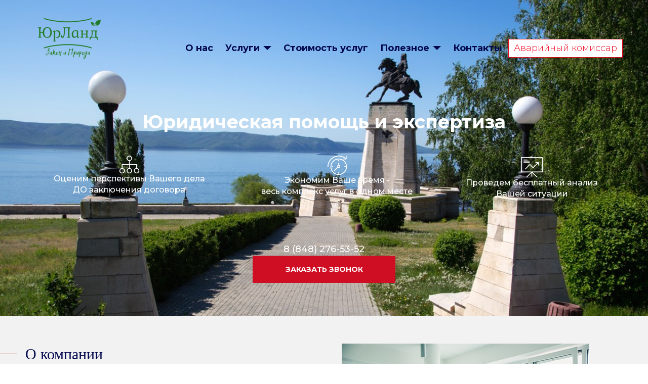

--- FILE ---
content_type: text/html; charset=UTF-8
request_url: http://ur-cpe.ru/
body_size: 13509
content:
<!doctype html>
<html>
	<head>
		<meta charset="UTF-8">
		<title>	ЮрЛанд
	</title>
				
	

	<meta name="keywords" content="">
	<meta name="description" content="">

	
	<link rel="stylesheet" href="/packages/colorbox/1.5.9/example5/colorbox.css">

	<script src="/packages/jquery/2.1.0/jquery.min.js"></script>
	<script src="/packages/colorbox/1.5.9/jquery.colorbox-min.js"></script>
	<script src="/packages/colorbox/1.5.9/i18n/jquery.colorbox-ru.js"></script>

	<script src="/packages/netshaper/site/js/site.js"></script>
	<link rel="stylesheet" href="/packages/netshaper/site/css/site.css">


	<meta name="viewport" content="width=device-width, initial-scale=1, user-scalable=0">
	<link rel="stylesheet" href="/packages/bootstrap/3.2.0/css/bootstrap.min.css">
	<link rel="stylesheet" href="/packages/netshaper/site/css/new.css">
	<script src="/packages/bootstrap/3.2.0/js/bootstrap.min.js"></script>

	<link href="https://fonts.googleapis.com/css?family=Montserrat:300,400,500,600,700&amp;subset=cyrillic,cyrillic-ext" rel="stylesheet"> 
	<link rel="stylesheet" href="https://use.fontawesome.com/releases/v5.5.0/css/all.css" integrity="sha384-B4dIYHKNBt8Bc12p+WXckhzcICo0wtJAoU8YZTY5qE0Id1GSseTk6S+L3BlXeVIU" crossorigin="anonymous">
	<link rel="stylesheet" href="/site/theme/css/base.css">
	
	
	<link rel="stylesheet" href="https://cdn.jsdelivr.net/npm/slick-carousel@1.8.1/slick/slick.css">
	<script src="https://cdn.jsdelivr.net/npm/slick-carousel@1.8.1/slick/slick.min.js"></script>
	<script src="/site/theme/js/base.js"></script>
	<meta name="yandex-verification" content="31fb4d8e0292f243" />
	</head>
	<body>
				<div class="page">
					<div class="block position-mobile">
	<div class="inner position-mobile">
		<div class="grid position-mobile">
			<div class="grid-cover position-mobile">
				<div class="grid-cascade position-mobile">
					<div class="grid-row position-mobile">
													<div class="grid-col position-none">
																	<div class="block position-top">
	<div class="inner position-top">
		<div class="grid position-top">
			<div class="grid-cover position-top">
				<div class="grid-cascade position-top">
					<div class="grid-row position-top">
													<div class="grid-col position-none">
																									<div class="module layout-none type-source">
		<div class="module-body">
		<i class="fas fa-bars"></i>

	</div>
</div>
																	<div class="module layout-none type-source">
		<div class="module-body">
		<p class="header_link phone">Москва: 8 (927) 211-27-66</p><br>
<p class="header_link phone">Тольятти: 8 (848) 276-53-52</p>
<!--<a class="header_link callback" href="#">Заказать звонок</a>-->

	</div>
</div>
															</div>
											</div>
				</div>
			</div>
								</div>
	</div>
</div>
																	<div class="block position-menu">
	<div class="inner position-menu">
		<div class="grid position-menu">
			<div class="grid-cover position-menu">
				<div class="grid-cascade position-menu">
					<div class="grid-row position-menu">
													<div class="grid-col position-none">
																									<div class="module layout-none type-menu">
		<div class="module-body">
		<ul class="
	nav nav-pills
			nav-stacked
	">
			<li class="
			active		current		">
			<a href="/">
			Главная страница
		</a>
	</li>
			<li class="
							">
			<a href="/about">
			О нас
		</a>
	</li>
			<li class="
							">
			<a href="/uslugi">
			Услуги
		</a>
	</li>
			<li class="
							">
			<a href="/warning">
			Аварийный комиссар
		</a>
	</li>
			<li class="
		dropdown">
			<a
			class="dropdown-toggle"
								>
							Полезное
						<span class="caret"></span>
		</a>
		<ul class="dropdown-menu" role="menu">
							<li class="
							">
			<a href="/story">
			Страницы истории
		</a>
	</li>
							<li class="
							">
			<a href="/news">
			Новости
		</a>
	</li>
					</ul>
	</li>
			<li class="
							">
			<a href="/coast">
			Стоимость услуг
		</a>
	</li>
			<li class="
							">
			<a href="/contacts">
			Контакты
		</a>
	</li>
	</ul>

	</div>
</div>
															</div>
											</div>
				</div>
			</div>
								</div>
	</div>
</div>
																							</div>
											</div>
				</div>
			</div>
								</div>
	</div>
</div>
					<div class="block position-wrapper">
	<div class="inner position-wrapper">
		<div class="grid position-wrapper">
			<div class="grid-cover position-wrapper">
				<div class="grid-cascade position-wrapper">
					<div class="grid-row position-wrapper">
													<div class="grid-col position-none">
																	<div class="block position-wrap_header">
	<div class="inner position-wrap_header">
		<div class="grid position-wrap_header">
			<div class="grid-cover position-wrap_header">
				<div class="grid-cascade position-wrap_header">
					<div class="grid-row position-wrap_header">
													<div class="grid-col position-logo">
																	<div class="block position-none">
	<div class="inner position-none">
		<div class="grid position-none">
			<div class="grid-cover position-none">
				<div class="grid-cascade position-none">
					<div class="grid-row position-none">
													<div class="grid-col position-none">
																									<div class="module layout-none type-banner">
		<div class="module-body">
			<a href="/">

			<img src="/site/data/files/wiIj.png">
	
	</a>

	</div>
</div>
															</div>
											</div>
				</div>
			</div>
								</div>
	</div>
</div>
																	<div class="block position-wrap_menu">
	<div class="inner position-wrap_menu">
		<div class="grid position-wrap_menu">
			<div class="grid-cover position-wrap_menu">
				<div class="grid-cascade position-wrap_menu">
					<div class="grid-row position-wrap_menu">
													<div class="grid-col position-block_menu">
																									<div class="module layout-none type-menu">
		<div class="module-body">
		<ul class="
	nav nav-pills
	">
			<li class="
							">
			<a href="/about">
			О нас
		</a>
	</li>
			<li class="
							dropdown">
			<a
			class="dropdown-toggle"
										href="/uslugi"
					>
							Услуги
						<span class="caret"></span>
		</a>
		<ul class="dropdown-menu" role="menu">
							<li class="
							">
			<a href="/uslugi/uslugi-fizicheskim-litsam">
			Услуги физическим лицам
		</a>
	</li>
							<li class="
							">
			<a href="/uslugi/uslugi-uridicheskim-litsam">
			Услуги юридическим лицам
		</a>
	</li>
					</ul>
	</li>
			<li class="
							">
			<a href="/coast">
			Стоимость услуг
		</a>
	</li>
			<li class="
		dropdown">
			<a
			class="dropdown-toggle"
								>
							Полезное
						<span class="caret"></span>
		</a>
		<ul class="dropdown-menu" role="menu">
							<li class="
							">
			<a href="/story">
			Страницы истории
		</a>
	</li>
							<li class="
							">
			<a href="/news">
			Новости
		</a>
	</li>
					</ul>
	</li>
			<li class="
							">
			<a href="/contacts">
			Контакты
		</a>
	</li>
			<li class="
							">
			<a href="/warning">
			Аварийный комиссар
		</a>
	</li>
	</ul>

	</div>
</div>
															</div>
											</div>
				</div>
			</div>
								</div>
	</div>
</div>
																							</div>
											</div>
				</div>
			</div>
								</div>
	</div>
</div>
																	<div class="block position-wrap_bonus">
	<div class="inner position-wrap_bonus">
		<div class="grid position-wrap_bonus">
			<div class="grid-cover position-wrap_bonus">
				<div class="grid-cascade position-wrap_bonus">
					<div class="grid-row position-wrap_bonus">
													<div class="grid-col position-none">
																	<div class="block position-title">
	<div class="inner position-title">
		<div class="grid position-title">
			<div class="grid-cover position-title">
				<div class="grid-cascade position-title">
					<div class="grid-row position-title">
													<div class="grid-col position-none">
																									<div class="module layout-none type-source">
		<div class="module-body">
		<div class="header_title">Юридическая помощь и экспертиза </div>

	</div>
</div>
															</div>
											</div>
				</div>
			</div>
								</div>
	</div>
</div>
																	<div class="block position-icons">
	<div class="inner position-icons">
		<div class="grid position-icons">
			<div class="grid-cover position-icons">
				<div class="grid-cascade position-icons">
					<div class="grid-row position-icons">
													<div class="grid-col position-none">
																									<div class="module layout-none type-banner">
		<div class="module-body">
		
			<img src="/site/data/files/3j7s.png">
	

	</div>
</div>
																	<div class="module layout-none type-source">
		<div class="module-body">
		<div class="header_bonus">Оценим перспективы Вашего дела <br>
ДО заключения договора</div>

	</div>
</div>
															</div>
													<div class="grid-col position-none">
																									<div class="module layout-none type-banner">
		<div class="module-body">
		
			<img src="/site/data/files/tZ5q.png">
	

	</div>
</div>
																	<div class="module layout-none type-source">
		<div class="module-body">
		<div class="header_bonus">Экономим Ваше время - <br>весь комплекс услуг в одном месте</div>

	</div>
</div>
															</div>
													<div class="grid-col position-none">
																									<div class="module layout-none type-banner">
		<div class="module-body">
		
			<img src="/site/data/files/8fsy.png">
	

	</div>
</div>
																	<div class="module layout-none type-source">
		<div class="module-body">
		<div class="header_bonus">Проведем бесплатный анализ <br>
Вашей ситуации</div>

	</div>
</div>
															</div>
											</div>
				</div>
			</div>
								</div>
	</div>
</div>
																							</div>
											</div>
				</div>
			</div>
								</div>
	</div>
</div>
																	<div class="block position-button">
	<div class="inner position-button">
		<div class="grid position-button">
			<div class="grid-cover position-button">
				<div class="grid-cascade position-button">
					<div class="grid-row position-button">
													<div class="grid-col position-none">
																									<div class="module layout-none type-source">
		<div class="module-body">
		<p class="header_link phone">8 (848) 276-53-52</p>

	</div>
</div>
																	<div class="module layout-none type-source">
		<div class="module-body">
		<a class="header_link callback" href="#">Заказать звонок</a>

	</div>
</div>
															</div>
											</div>
				</div>
			</div>
								</div>
	</div>
</div>
																							</div>
											</div>
				</div>
			</div>
								</div>
	</div>
</div>
					<div class="block position-pop_up">
	<div class="inner position-pop_up">
		<div class="grid position-pop_up">
			<div class="grid-cover position-pop_up">
				<div class="grid-cascade position-pop_up">
					<div class="grid-row position-pop_up">
													<div class="grid-col position-none">
																									<div class="module layout-none type-form">
			<div class="module-heading">
							<span>Заполните форму</span>
					</div>
		<div class="module-body">
		
<script src="/packages/jquery-ocupload/jquery.ocupload-min.js"></script>

<script>
	$(function() {
		$('#form_238216088 .file-upload').each(function(index, node) {
			var button = $(node);
			var wrap = button.parents('.file-upload-wrapper');

			var input = wrap.children('input');
			var uploaded = wrap.children('.btn-link');

			button.upload({
				action: '/form_uploads',
				onComplete: function(responseRaw) {
					var response;

					try {
						response = JSON.parse(responseRaw)
					} catch (err) {
						console.error(err);
					}

					if (response) {
						input.val(response.fileName);
						console.log(uploaded.length)
						uploaded.removeClass('invisible');
						uploaded.prop('href', response.path + response.fileName);
					} else {
						alert('Произошла ошибка');
					}
				}
			});
		});
	});
</script>

<style>
	#form_238216088 .file-upload-wrapper form input {
		left: 0;
		top: 0;
	}
</style>


	<form
		action="/form/1"
				id="form_238216088"
		method="post"
	>

						<div class="
		form-group
		type_string
		field_name
							required
			">
	
					<label
							>Имя</label>
		
		
			
												<input
						class="form-control"
						name="field_name"
						placeholder="Имя"
													required
												type="text"
						value=""
					>
							
			
																					
			
		
		</div>
						<div class="
		form-group
		type_integer
		field_phone
							required
			">
	
					<label
							>Телефон</label>
		
		
			
												<input
						class="form-control"
						name="field_phone"
						placeholder="Телефон"
													required
												type="text"
						value=""
					>
							
			
																					
			
		
		</div>
						<div class="
		form-group
		type_checkbox
		field_check
							required
			">
	
		
			<input name="field_check" type="hidden" value="">

			
			<div class="checkbox">
				<label>
					<input
												name="field_check"
						type="checkbox"
						value="1"
													required
											>
					Нажимая на кнопку,  вы соглашаетесь с 
				</label>
			</div>

																					
			
			
		
		</div>
		
					<div class="form-group">

				
									<input class="btn btn-default" type="submit" value="Отправить">
				
				
			</div>
		
	</form>

	</div>
</div>
															</div>
											</div>
				</div>
			</div>
								</div>
	</div>
</div>
					<div class="block position-wrap_about">
	<div class="inner position-wrap_about">
		<div class="grid position-wrap_about">
			<div class="grid-cover position-wrap_about">
				<div class="grid-cascade position-wrap_about">
					<div class="grid-row position-wrap_about">
													<div class="grid-col position-text">
																									<div class="module layout-none type-source">
			<div class="module-heading">
							<span>О компании</span>
					</div>
		<div class="module-body">
		<p>
ООО «ЮрЛанд» - это компания имеющая большой опыт работы на рынке юридических и экспертных услуг. Создана она была на базе ранее работавших организаций, все лучшие наработки которых  были  
внедрены в ООО «ЮрЛанд», в общей сложности компании уже более 15 лет.
</p>
<a href="/about" class="link_more">Узнать больше<i class="fas fa-caret-right m-right"></i></a>

	</div>
</div>
															</div>
													<div class="grid-col position-img">
																									<div class="module layout-none type-banner">
		<div class="module-body">
		
			<img src="/site/data/files/nf9e.png">
	

	</div>
</div>
															</div>
											</div>
				</div>
			</div>
								</div>
	</div>
</div>
					<div class="block position-wrap_tabs">
	<div class="inner position-wrap_tabs">
		<div class="grid position-wrap_tabs">
			<div class="grid-cover position-wrap_tabs">
				<div class="grid-cascade position-wrap_tabs">
					<div class="grid-row position-wrap_tabs">
													<div class="grid-col position-none">
																	<div class="block position-row_tabs">
	<div class="inner position-row_tabs">
		<div class="grid position-row_tabs">
			<div class="grid-cover position-row_tabs">
				<div class="grid-cascade position-row_tabs">
					<div class="grid-row position-row_tabs">
													<div class="grid-col position-tabs_fiz">
																									<div class="module layout-none type-source">
		<div class="module-body">
		<span class="head_tabs">ФИЗИЧЕСКИМ ЛИЦАМ</span>

	</div>
</div>
															</div>
													<div class="grid-col position-tabs_ur">
																									<div class="module layout-none type-source">
		<div class="module-body">
		<span class="head_tabs">ЮРИДИЧЕСКИМ ЛИЦАМ</span>

	</div>
</div>
															</div>
											</div>
				</div>
			</div>
								</div>
	</div>
</div>
																	<div class="block position-content_fiz">
	<div class="inner position-content_fiz">
		<div class="grid position-content_fiz">
			<div class="grid-cover position-content_fiz">
				<div class="grid-cascade position-content_fiz">
					<div class="grid-row position-content_fiz">
													<div class="grid-col position-tabs_block">
																									<div class="module layout-none type-banner">
			<div class="module-heading">
							<span>Автоэкспертиза</span>
					</div>
		<div class="module-body">
			<a href="/avtoexpertiza">

			<img src="/site/data/files/UITY.jpg">
	
	</a>

	</div>
</div>
																	<div class="module layout-none type-source">
		<div class="module-body">
		<ul>
<li><i class="fas fa-caret-right"></i><a href="http://ur-cpe.ru/avtoexpertiza">Автотехническая экспертиза</a></li>
<li><i class="fas fa-caret-right"></i><a href="http://ur-cpe.ru/uslugi/otsenochnaya-expertiza">Оценочная экспертиза</a></li>
<li><i class="fas fa-caret-right"></i><a href="http://ur-cpe.ru/uslugi/trasologicheskaya-expertiza">Трасологическая экспертиза</a></li>
</ul>

	</div>
</div>
															</div>
													<div class="grid-col position-tabs_block">
																									<div class="module layout-none type-banner">
			<div class="module-heading">
							<span>Споры</span>
					</div>
		<div class="module-body">
			<a href="/warning">

			<img src="/site/data/files/g6wU.jpg">
	
	</a>

	</div>
</div>
																	<div class="module layout-none type-source">
		<div class="module-body">
		<ul>

<li><i class="fas fa-caret-right"></i><a href="#">Арбитражные споры;</a></li>
<li><i class="fas fa-caret-right"></i><a href="#">Споры по делам об административных правонарушениях;</a></li>
<li><i class="fas fa-caret-right"></i><a href="#">Имущественные споры</a>
</li>
<li><i class="fas fa-caret-right"></i><a href="#">Споры по защите прав потребителей;</a></li>
<li><i class="fas fa-caret-right"></i><a href="ur-cpe.ru/uslugi/uslugi-fizicheskim-litsam/zemelnie-spory">Земельные и иные хозяйственные споры.</a></li>
<li><i class="fas fa-caret-right"></i><a href="http://ur-cpe.ru/uslugi/uslugi-fizicheskim-litsam/trudovie-spory">Споры, вытекающие из пенсионного, налогового законодательства;</a></li>
</ul>

	</div>
</div>
															</div>
													<div class="grid-col position-tabs_block">
																									<div class="module layout-none type-banner">
			<div class="module-heading">
							<span>Юридические услуги</span>
					</div>
		<div class="module-body">
			<a href="/uslugi/uslugi-uridicheskim-litsam">

			<img src="/site/data/files/Ng2Q.jpg">
	
	</a>

	</div>
</div>
																	<div class="module layout-none type-source">
		<div class="module-body">
		<ul>
<li><i class="fas fa-caret-right"></i><a href="ur-cpe.ru/uslugi/uslugi-fizicheskim-litsam/vozmeschenie-uscherba-prichinennogo-v-rezultate-dtp">Взыскание страхового возмещения по ущербу, полученному в ДТП</a></li>
<li><i class="fas fa-caret-right"></i><a href="http://ur-cpe.ru/uslugi/uslugi-fizicheskim-litsam/spory-po-dtp">Споры по ДТП;</a></li>
<li><i class="fas fa-caret-right"></i>Дела об установлении фактов, имеющих юридическое значение;</li>
<li><i class="fas fa-caret-right"></i>Ведение наследственных дел;</li>
<li><i class="fas fa-caret-right"></i><a href="http://ur-cpe.ru/uslugi/uslugi-fizicheskim-litsam/bankrotstvo-fizicheskih-lits">Банкротство физических лиц;</a></li>
</ul>

	</div>
</div>
															</div>
											</div>
				</div>
			</div>
								</div>
	</div>
</div>
																	<div class="block position-content_ur">
	<div class="inner position-content_ur">
		<div class="grid position-content_ur">
			<div class="grid-cover position-content_ur">
				<div class="grid-cascade position-content_ur">
					<div class="grid-row position-content_ur">
													<div class="grid-col position-tabs_block">
																									<div class="module layout-none type-banner">
			<div class="module-heading">
							<span>Автоэкспертиза</span>
					</div>
		<div class="module-body">
			<a href="/avtoexpertiza">

			<img src="/site/data/files/BGjj.jpg">
	
	</a>

	</div>
</div>
																	<div class="module layout-none type-source">
		<div class="module-body">
		<ul>
<li><i class="fas fa-caret-right"></i><a href="http://ur-cpe.ru/avtoexpertiza">Автотехническая экспертиза</a></li>
<li><i class="fas fa-caret-right"></i><a href="http://ur-cpe.ru/uslugi/otsenochnaya-expertiza">Оценочная экспертиза</a></li>
<li><i class="fas fa-caret-right"></i><a href="http://ur-cpe.ru/uslugi/trasologicheskaya-expertiza">Трасологическая экспертиза</a></li>
</ul>

	</div>
</div>
															</div>
													<div class="grid-col position-tabs_block">
																									<div class="module layout-none type-banner">
			<div class="module-heading">
							<span>Для организаций</span>
					</div>
		<div class="module-body">
			<a href="/warning">

			<img src="/site/data/files/qPaq.jpg">
	
	</a>

	</div>
</div>
																	<div class="module layout-none type-source">
		<div class="module-body">
		<ul>
<li><i class="fas fa-caret-right"></i><a href="#">Подготовка претензий, исковых заявлений;</a></li>
<li><i class="fas fa-caret-right"></i><a href="#">Представление интересов в мировых судах, судах общей юрисдикции, арбитражных судах, на стадии исполнения решения суда.</a></li>
</ul>

	</div>
</div>
															</div>
													<div class="grid-col position-tabs_block">
																									<div class="module layout-none type-banner">
			<div class="module-heading">
							<span>Для перевозчиков</span>
					</div>
		<div class="module-body">
			<a href="/uslugi/uslugi-uridicheskim-litsam">

			<img src="/site/data/files/xXFq.jpg">
	
	</a>

	</div>
</div>
																	<div class="module layout-none type-source">
		<div class="module-body">
		<ul>
<li><i class="fas fa-caret-right"></i><a href="#">Сбор и подача документов в страховые компании, контроль выплаты страхового возмещения;</a></li>
<li><i class="fas fa-caret-right"></i><a href="#">Представление интересов на стадии административного расследования, обжалования постановлений по делам об административном правонарушении; при расследовании уголовных дел;</a></li>
<li><i class="fas fa-caret-right"></i><a href="#">Споры по возмещению материального ущерба и морального вреда.</a></li>
</ul>

	</div>
</div>
															</div>
											</div>
				</div>
			</div>
								</div>
	</div>
</div>
																							</div>
											</div>
				</div>
			</div>
								</div>
	</div>
</div>
					<div class="block position-succesfull">
	<div class="inner position-succesfull">
		<div class="grid position-succesfull">
			<div class="grid-cover position-succesfull">
				<div class="grid-cascade position-succesfull">
					<div class="grid-row position-succesfull">
													<div class="grid-col position-none">
																									<div class="module layout-none type-source">
		<div class="module-body">
		<table class="table_succsess">
<tr>
<td>
<span>15 лет</span> успешной работы
</td>
<td>
<span>248 </span> млн.рублей<br> стоимость имущества и денежных средств отсудили в пользу клиентов
</td>
</tr>
<tr>
<td>
<span>10 лет</span> минимальный опыт работы сотрудников компании
</td>
<td>
<span>94%</span> выигранных дел
</td>
</tr>
</table>

	</div>
</div>
															</div>
													<div class="grid-col position-none">
																									<div class="module layout-none type-banner">
		<div class="module-body">
		
			<img src="/site/data/files/TNyT.jpg">
	

	</div>
</div>
															</div>
											</div>
				</div>
			</div>
								</div>
	</div>
</div>
					<div class="block position-wrap_work">
	<div class="inner position-wrap_work">
		<div class="grid position-wrap_work">
			<div class="grid-cover position-wrap_work">
				<div class="grid-cascade position-wrap_work">
					<div class="grid-row position-wrap_work">
													<div class="grid-col position-none">
																	<div class="block position-title_us">
	<div class="inner position-title_us">
		<div class="grid position-title_us">
			<div class="grid-cover position-title_us">
				<div class="grid-cascade position-title_us">
					<div class="grid-row position-title_us">
													<div class="grid-col position-none">
																									<div class="module layout-none type-source">
			<div class="module-heading">
							<span>Почему с нами удобно работать</span>
					</div>
		<div class="module-body">
		

	</div>
</div>
															</div>
											</div>
				</div>
			</div>
								</div>
	</div>
</div>
																	<div class="block position-with_us">
	<div class="inner position-with_us">
		<div class="grid position-with_us">
			<div class="grid-cover position-with_us">
				<div class="grid-cascade position-with_us">
					<div class="grid-row position-with_us">
													<div class="grid-col position-none">
																	<div class="block position-with_flex">
	<div class="inner position-with_flex">
		<div class="grid position-with_flex">
			<div class="grid-cover position-with_flex">
				<div class="grid-cascade position-with_flex">
					<div class="grid-row position-with_flex">
													<div class="grid-col position-block">
																									<div class="module layout-none type-banner">
			<div class="module-heading">
							<span></span>
					</div>
		<div class="module-body">
		
			<img src="/site/data/files/LqGq.png">
	

	</div>
</div>
																	<div class="module layout-none type-text">
		<div class="module-body">
			<span>Вы будете знать реальную перспективу Вашего дела и сможете принять обоснованное</span>
	<span>решение с учетом всех рисков.</span>

	</div>
</div>
															</div>
													<div class="grid-col position-block">
																									<div class="module layout-none type-banner">
		<div class="module-body">
		
			<img src="/site/data/files/2c0U.png">
	

	</div>
</div>
																	<div class="module layout-none type-text">
		<div class="module-body">
			<span>Индивидуальный подход. Для каждого клиента вырабатываем индивидуальную</span>
	<span>стратегию и определяем условия оплаты.</span>

	</div>
</div>
															</div>
													<div class="grid-col position-block">
																									<div class="module layout-none type-banner">
		<div class="module-body">
		
			<img src="/site/data/files/FQi0.png">
	

	</div>
</div>
																	<div class="module layout-none type-text">
		<div class="module-body">
			<span>Наша работа полностью прозрачна: всегда готовы дать отчет о проделанной работе</span>

	</div>
</div>
															</div>
													<div class="grid-col position-block">
																									<div class="module layout-none type-banner">
		<div class="module-body">
		
			<img src="/site/data/files/PqtG.png">
	

	</div>
</div>
																	<div class="module layout-none type-text">
		<div class="module-body">
			<span>Имеем многолетний опыт работы </span>
	<span>в области права и экспертиз</span>

	</div>
</div>
															</div>
											</div>
				</div>
			</div>
								</div>
	</div>
</div>
																							</div>
											</div>
				</div>
			</div>
								</div>
	</div>
</div>
																							</div>
											</div>
				</div>
			</div>
								</div>
	</div>
</div>
					<div class="block position-prac">
	<div class="inner position-prac">
		<div class="grid position-prac">
			<div class="grid-cover position-prac">
				<div class="grid-cascade position-prac">
					<div class="grid-row position-prac">
													<div class="grid-col position-none">
																									<div class="module layout-cases type-announcement">
			<div class="module-heading">
							<span>Случаи из практики</span>
					</div>
		<div class="module-body">
			<ul class="media-list">
									<li class="media">
						
		<div class="scase">

							<span>Тема:</span>
				<h3>Незаконное наложение административного штрафа</h3>
			
							<span>Проблема:</span>
				<p>Что делать если штраф наложили незаконно?</p>
			
			<a href="/cases/nezakonnoe-nalochenie-shtrafa"><i class="fas fa-caret-right"></i></a>

		</div>

				</li>
							<li class="media">
						
		<div class="scase">

							<span>Тема:</span>
				<h3>Помощь владельцам автомобилей, пострадавшим из-за состояния автодорог</h3>
			
							<span>Проблема:</span>
				<p>В результате наледи на дороге автомобиль попал в ДТП</p>
			
			<a href="/cases/vzyskanie-uscherba-po-dtp-iz-za-nekachestvennyh-dorog"><i class="fas fa-caret-right"></i></a>

		</div>

				</li>
							<li class="media">
						
		<div class="scase">

							<span>Тема:</span>
				<h3>Задержка заработной платы</h3>
			
							<span>Проблема:</span>
				<p>Что делать, если работодатель отказывается выдавать заработную плату и возвращать трудовую книжку</p>
			
			<a href="/cases/zaderzhka-zarabotnoy-platy"><i class="fas fa-caret-right"></i></a>

		</div>

				</li>
							<li class="media">
						
		<div class="scase">

							<span>Тема:</span>
				<h3>Компенсация морального вреда</h3>
			
							<span>Проблема:</span>
				<p>В нашу юридическую компанию обратилась женщина, чья дочь недавно попала в аварийное происшествие на дороге.</p>
			
			<a href="/cases/kompensazia-moralnogo-vreda"><i class="fas fa-caret-right"></i></a>

		</div>

				</li>
						</ul>

	</div>
</div>
															</div>
											</div>
				</div>
			</div>
								</div>
	</div>
</div>
					<div class="block position-reviews">
	<div class="inner position-reviews">
		<div class="grid position-reviews">
			<div class="grid-cover position-reviews">
				<div class="grid-cascade position-reviews">
					<div class="grid-row position-reviews">
													<div class="grid-col position-none">
																									<div class="module layout-reviews type-announcement">
			<div class="module-heading">
							<span>Отзывы клиентов</span>
					</div>
		<div class="module-body">
			<ul class="media-list">
									<li class="media">
						<div class="review">

					<div class="review__img">
				<img src="/site/data/images/medium/qXJ8.png">
			</div>
		
		<div class="review__body">

							<p class="review__body__text"><p>С ООО «ЮрЛанд» плодотворно сотрудничаем несколько лет.</p>
<p>Ранее я возглавлял организацию, оказывающую услуги по ремонту автомобилей,  и  юристы данной компании помогли многим моим клиентам  довзыскать страховое возмещение для полного возмещения материального ущерба.</p>
<p>До настоящего времени я поддерживаю деловые контакты с ООО «Центр права и экспертиз». В настоящее время специалисты данной компании ведут мои дела в Арбитражном суде. Надеюсь на положительный исход!</p>
</p>
			
							<p class="review__body__fio">Чулисов Семен, клиент</p>
						
			
		</div>

	</div>
				</li>
							<li class="media">
						<div class="review">

					<div class="review__img">
				<img src="/site/data/images/medium/wvka.png">
			</div>
		
		<div class="review__body">

							<p class="review__body__text"><p>Занимаюсь грузовыми перевозками на междугородних рейсах.</p>
<p>На дороге мы не защищены от случайностей. Я тоже несколько раз попадал в дорожно-транспортные происшествия, которые требовали участия квалифицированных юристов. </p> 
<p>Разрешить проблемы мне помогли юристы данной компании. Я им очень благодарен!</p>
<p>До настоящего времени мы поддерживаем дружеские отношений, и помогаем друг другу в трудных ситуациях.</p>
</p>
			
							<p class="review__body__fio">Рахматов Евгений, клиент</p>
						
			
		</div>

	</div>
				</li>
							<li class="media">
						<div class="review">

					<div class="review__img">
				<img src="/site/data/images/medium/wXo1.png">
			</div>
		
		<div class="review__body">

							<p class="review__body__text"><!--[if gte mso 9]><xml>
 <w:WordDocument>
  <w:View>Normal</w:View>
  <w:Zoom>0</w:Zoom>
  <w:TrackMoves></w:TrackMoves>
  <w:TrackFormatting></w:TrackFormatting>
  <w:PunctuationKerning></w:PunctuationKerning>
  <w:ValidateAgainstSchemas></w:ValidateAgainstSchemas>
  <w:SaveIfXMLInvalid>false</w:SaveIfXMLInvalid>
  <w:IgnoreMixedContent>false</w:IgnoreMixedContent>
  <w:AlwaysShowPlaceholderText>false</w:AlwaysShowPlaceholderText>
  <w:DoNotPromoteQF></w:DoNotPromoteQF>
  <w:LidThemeOther>RU</w:LidThemeOther>
  <w:LidThemeAsian>X-NONE</w:LidThemeAsian>
  <w:LidThemeComplexScript>X-NONE</w:LidThemeComplexScript>
  <w:Compatibility>
   <w:BreakWrappedTables></w:BreakWrappedTables>
   <w:SnapToGridInCell></w:SnapToGridInCell>
   <w:WrapTextWithPunct></w:WrapTextWithPunct>
   <w:UseAsianBreakRules></w:UseAsianBreakRules>
   <w:DontGrowAutofit></w:DontGrowAutofit>
   <w:SplitPgBreakAndParaMark></w:SplitPgBreakAndParaMark>
   <w:EnableOpenTypeKerning></w:EnableOpenTypeKerning>
   <w:DontFlipMirrorIndents></w:DontFlipMirrorIndents>
   <w:OverrideTableStyleHps></w:OverrideTableStyleHps>
  </w:Compatibility>
  <m:mathPr>
   <m:mathFont m:val="Cambria Math"></m:mathFont>
   <m:brkBin m:val="before"></m:brkBin>
   <m:brkBinSub m:val="&#45;-"></m:brkBinSub>
   <m:smallFrac m:val="off"></m:smallFrac>
   <m:dispDef></m:dispDef>
   <m:lMargin m:val="0"></m:lMargin>
   <m:rMargin m:val="0"></m:rMargin>
   <m:defJc m:val="centerGroup"></m:defJc>
   <m:wrapIndent m:val="1440"></m:wrapIndent>
   <m:intLim m:val="subSup"></m:intLim>
   <m:naryLim m:val="undOvr"></m:naryLim>
  </m:mathPr></w:WordDocument>
</xml><![endif]--><!--[if gte mso 9]><xml>
 <w:LatentStyles DefLockedState="false" DefUnhideWhenUsed="false"
  DefSemiHidden="false" DefQFormat="false" DefPriority="99"
  LatentStyleCount="375">
  <w:LsdException Locked="false" Priority="0" QFormat="true" Name="Normal"></w:LsdException>
  <w:LsdException Locked="false" Priority="9" QFormat="true" Name="heading 1"></w:LsdException>
  <w:LsdException Locked="false" Priority="9" SemiHidden="true"
   UnhideWhenUsed="true" QFormat="true" Name="heading 2"></w:LsdException>
  <w:LsdException Locked="false" Priority="9" SemiHidden="true"
   UnhideWhenUsed="true" QFormat="true" Name="heading 3"></w:LsdException>
  <w:LsdException Locked="false" Priority="9" SemiHidden="true"
   UnhideWhenUsed="true" QFormat="true" Name="heading 4"></w:LsdException>
  <w:LsdException Locked="false" Priority="9" SemiHidden="true"
   UnhideWhenUsed="true" QFormat="true" Name="heading 5"></w:LsdException>
  <w:LsdException Locked="false" Priority="9" SemiHidden="true"
   UnhideWhenUsed="true" QFormat="true" Name="heading 6"></w:LsdException>
  <w:LsdException Locked="false" Priority="9" SemiHidden="true"
   UnhideWhenUsed="true" QFormat="true" Name="heading 7"></w:LsdException>
  <w:LsdException Locked="false" Priority="9" SemiHidden="true"
   UnhideWhenUsed="true" QFormat="true" Name="heading 8"></w:LsdException>
  <w:LsdException Locked="false" Priority="9" SemiHidden="true"
   UnhideWhenUsed="true" QFormat="true" Name="heading 9"></w:LsdException>
  <w:LsdException Locked="false" SemiHidden="true" UnhideWhenUsed="true"
   Name="index 1"></w:LsdException>
  <w:LsdException Locked="false" SemiHidden="true" UnhideWhenUsed="true"
   Name="index 2"></w:LsdException>
  <w:LsdException Locked="false" SemiHidden="true" UnhideWhenUsed="true"
   Name="index 3"></w:LsdException>
  <w:LsdException Locked="false" SemiHidden="true" UnhideWhenUsed="true"
   Name="index 4"></w:LsdException>
  <w:LsdException Locked="false" SemiHidden="true" UnhideWhenUsed="true"
   Name="index 5"></w:LsdException>
  <w:LsdException Locked="false" SemiHidden="true" UnhideWhenUsed="true"
   Name="index 6"></w:LsdException>
  <w:LsdException Locked="false" SemiHidden="true" UnhideWhenUsed="true"
   Name="index 7"></w:LsdException>
  <w:LsdException Locked="false" SemiHidden="true" UnhideWhenUsed="true"
   Name="index 8"></w:LsdException>
  <w:LsdException Locked="false" SemiHidden="true" UnhideWhenUsed="true"
   Name="index 9"></w:LsdException>
  <w:LsdException Locked="false" Priority="39" SemiHidden="true"
   UnhideWhenUsed="true" Name="toc 1"></w:LsdException>
  <w:LsdException Locked="false" Priority="39" SemiHidden="true"
   UnhideWhenUsed="true" Name="toc 2"></w:LsdException>
  <w:LsdException Locked="false" Priority="39" SemiHidden="true"
   UnhideWhenUsed="true" Name="toc 3"></w:LsdException>
  <w:LsdException Locked="false" Priority="39" SemiHidden="true"
   UnhideWhenUsed="true" Name="toc 4"></w:LsdException>
  <w:LsdException Locked="false" Priority="39" SemiHidden="true"
   UnhideWhenUsed="true" Name="toc 5"></w:LsdException>
  <w:LsdException Locked="false" Priority="39" SemiHidden="true"
   UnhideWhenUsed="true" Name="toc 6"></w:LsdException>
  <w:LsdException Locked="false" Priority="39" SemiHidden="true"
   UnhideWhenUsed="true" Name="toc 7"></w:LsdException>
  <w:LsdException Locked="false" Priority="39" SemiHidden="true"
   UnhideWhenUsed="true" Name="toc 8"></w:LsdException>
  <w:LsdException Locked="false" Priority="39" SemiHidden="true"
   UnhideWhenUsed="true" Name="toc 9"></w:LsdException>
  <w:LsdException Locked="false" SemiHidden="true" UnhideWhenUsed="true"
   Name="Normal Indent"></w:LsdException>
  <w:LsdException Locked="false" SemiHidden="true" UnhideWhenUsed="true"
   Name="footnote text"></w:LsdException>
  <w:LsdException Locked="false" SemiHidden="true" UnhideWhenUsed="true"
   Name="annotation text"></w:LsdException>
  <w:LsdException Locked="false" SemiHidden="true" UnhideWhenUsed="true"
   Name="header"></w:LsdException>
  <w:LsdException Locked="false" SemiHidden="true" UnhideWhenUsed="true"
   Name="footer"></w:LsdException>
  <w:LsdException Locked="false" SemiHidden="true" UnhideWhenUsed="true"
   Name="index heading"></w:LsdException>
  <w:LsdException Locked="false" Priority="35" SemiHidden="true"
   UnhideWhenUsed="true" QFormat="true" Name="caption"></w:LsdException>
  <w:LsdException Locked="false" SemiHidden="true" UnhideWhenUsed="true"
   Name="table of figures"></w:LsdException>
  <w:LsdException Locked="false" SemiHidden="true" UnhideWhenUsed="true"
   Name="envelope address"></w:LsdException>
  <w:LsdException Locked="false" SemiHidden="true" UnhideWhenUsed="true"
   Name="envelope return"></w:LsdException>
  <w:LsdException Locked="false" SemiHidden="true" UnhideWhenUsed="true"
   Name="footnote reference"></w:LsdException>
  <w:LsdException Locked="false" SemiHidden="true" UnhideWhenUsed="true"
   Name="annotation reference"></w:LsdException>
  <w:LsdException Locked="false" SemiHidden="true" UnhideWhenUsed="true"
   Name="line number"></w:LsdException>
  <w:LsdException Locked="false" SemiHidden="true" UnhideWhenUsed="true"
   Name="page number"></w:LsdException>
  <w:LsdException Locked="false" SemiHidden="true" UnhideWhenUsed="true"
   Name="endnote reference"></w:LsdException>
  <w:LsdException Locked="false" SemiHidden="true" UnhideWhenUsed="true"
   Name="endnote text"></w:LsdException>
  <w:LsdException Locked="false" SemiHidden="true" UnhideWhenUsed="true"
   Name="table of authorities"></w:LsdException>
  <w:LsdException Locked="false" SemiHidden="true" UnhideWhenUsed="true"
   Name="macro"></w:LsdException>
  <w:LsdException Locked="false" SemiHidden="true" UnhideWhenUsed="true"
   Name="toa heading"></w:LsdException>
  <w:LsdException Locked="false" SemiHidden="true" UnhideWhenUsed="true"
   Name="List"></w:LsdException>
  <w:LsdException Locked="false" SemiHidden="true" UnhideWhenUsed="true"
   Name="List Bullet"></w:LsdException>
  <w:LsdException Locked="false" SemiHidden="true" UnhideWhenUsed="true"
   Name="List Number"></w:LsdException>
  <w:LsdException Locked="false" SemiHidden="true" UnhideWhenUsed="true"
   Name="List 2"></w:LsdException>
  <w:LsdException Locked="false" SemiHidden="true" UnhideWhenUsed="true"
   Name="List 3"></w:LsdException>
  <w:LsdException Locked="false" SemiHidden="true" UnhideWhenUsed="true"
   Name="List 4"></w:LsdException>
  <w:LsdException Locked="false" SemiHidden="true" UnhideWhenUsed="true"
   Name="List 5"></w:LsdException>
  <w:LsdException Locked="false" SemiHidden="true" UnhideWhenUsed="true"
   Name="List Bullet 2"></w:LsdException>
  <w:LsdException Locked="false" SemiHidden="true" UnhideWhenUsed="true"
   Name="List Bullet 3"></w:LsdException>
  <w:LsdException Locked="false" SemiHidden="true" UnhideWhenUsed="true"
   Name="List Bullet 4"></w:LsdException>
  <w:LsdException Locked="false" SemiHidden="true" UnhideWhenUsed="true"
   Name="List Bullet 5"></w:LsdException>
  <w:LsdException Locked="false" SemiHidden="true" UnhideWhenUsed="true"
   Name="List Number 2"></w:LsdException>
  <w:LsdException Locked="false" SemiHidden="true" UnhideWhenUsed="true"
   Name="List Number 3"></w:LsdException>
  <w:LsdException Locked="false" SemiHidden="true" UnhideWhenUsed="true"
   Name="List Number 4"></w:LsdException>
  <w:LsdException Locked="false" SemiHidden="true" UnhideWhenUsed="true"
   Name="List Number 5"></w:LsdException>
  <w:LsdException Locked="false" Priority="10" QFormat="true" Name="Title"></w:LsdException>
  <w:LsdException Locked="false" SemiHidden="true" UnhideWhenUsed="true"
   Name="Closing"></w:LsdException>
  <w:LsdException Locked="false" SemiHidden="true" UnhideWhenUsed="true"
   Name="Signature"></w:LsdException>
  <w:LsdException Locked="false" Priority="1" SemiHidden="true"
   UnhideWhenUsed="true" Name="Default Paragraph Font"></w:LsdException>
  <w:LsdException Locked="false" SemiHidden="true" UnhideWhenUsed="true"
   Name="Body Text"></w:LsdException>
  <w:LsdException Locked="false" SemiHidden="true" UnhideWhenUsed="true"
   Name="Body Text Indent"></w:LsdException>
  <w:LsdException Locked="false" SemiHidden="true" UnhideWhenUsed="true"
   Name="List Continue"></w:LsdException>
  <w:LsdException Locked="false" SemiHidden="true" UnhideWhenUsed="true"
   Name="List Continue 2"></w:LsdException>
  <w:LsdException Locked="false" SemiHidden="true" UnhideWhenUsed="true"
   Name="List Continue 3"></w:LsdException>
  <w:LsdException Locked="false" SemiHidden="true" UnhideWhenUsed="true"
   Name="List Continue 4"></w:LsdException>
  <w:LsdException Locked="false" SemiHidden="true" UnhideWhenUsed="true"
   Name="List Continue 5"></w:LsdException>
  <w:LsdException Locked="false" SemiHidden="true" UnhideWhenUsed="true"
   Name="Message Header"></w:LsdException>
  <w:LsdException Locked="false" Priority="11" QFormat="true" Name="Subtitle"></w:LsdException>
  <w:LsdException Locked="false" SemiHidden="true" UnhideWhenUsed="true"
   Name="Salutation"></w:LsdException>
  <w:LsdException Locked="false" SemiHidden="true" UnhideWhenUsed="true"
   Name="Date"></w:LsdException>
  <w:LsdException Locked="false" SemiHidden="true" UnhideWhenUsed="true"
   Name="Body Text First Indent"></w:LsdException>
  <w:LsdException Locked="false" SemiHidden="true" UnhideWhenUsed="true"
   Name="Body Text First Indent 2"></w:LsdException>
  <w:LsdException Locked="false" SemiHidden="true" UnhideWhenUsed="true"
   Name="Note Heading"></w:LsdException>
  <w:LsdException Locked="false" SemiHidden="true" UnhideWhenUsed="true"
   Name="Body Text 2"></w:LsdException>
  <w:LsdException Locked="false" SemiHidden="true" UnhideWhenUsed="true"
   Name="Body Text 3"></w:LsdException>
  <w:LsdException Locked="false" SemiHidden="true" UnhideWhenUsed="true"
   Name="Body Text Indent 2"></w:LsdException>
  <w:LsdException Locked="false" SemiHidden="true" UnhideWhenUsed="true"
   Name="Body Text Indent 3"></w:LsdException>
  <w:LsdException Locked="false" SemiHidden="true" UnhideWhenUsed="true"
   Name="Block Text"></w:LsdException>
  <w:LsdException Locked="false" SemiHidden="true" UnhideWhenUsed="true"
   Name="Hyperlink"></w:LsdException>
  <w:LsdException Locked="false" SemiHidden="true" UnhideWhenUsed="true"
   Name="FollowedHyperlink"></w:LsdException>
  <w:LsdException Locked="false" Priority="22" QFormat="true" Name="Strong"></w:LsdException>
  <w:LsdException Locked="false" Priority="20" QFormat="true" Name="Emphasis"></w:LsdException>
  <w:LsdException Locked="false" SemiHidden="true" UnhideWhenUsed="true"
   Name="Document Map"></w:LsdException>
  <w:LsdException Locked="false" SemiHidden="true" UnhideWhenUsed="true"
   Name="Plain Text"></w:LsdException>
  <w:LsdException Locked="false" SemiHidden="true" UnhideWhenUsed="true"
   Name="E-mail Signature"></w:LsdException>
  <w:LsdException Locked="false" SemiHidden="true" UnhideWhenUsed="true"
   Name="HTML Top of Form"></w:LsdException>
  <w:LsdException Locked="false" SemiHidden="true" UnhideWhenUsed="true"
   Name="HTML Bottom of Form"></w:LsdException>
  <w:LsdException Locked="false" SemiHidden="true" UnhideWhenUsed="true"
   Name="Normal (Web)"></w:LsdException>
  <w:LsdException Locked="false" SemiHidden="true" UnhideWhenUsed="true"
   Name="HTML Acronym"></w:LsdException>
  <w:LsdException Locked="false" SemiHidden="true" UnhideWhenUsed="true"
   Name="HTML Address"></w:LsdException>
  <w:LsdException Locked="false" SemiHidden="true" UnhideWhenUsed="true"
   Name="HTML Cite"></w:LsdException>
  <w:LsdException Locked="false" SemiHidden="true" UnhideWhenUsed="true"
   Name="HTML Code"></w:LsdException>
  <w:LsdException Locked="false" SemiHidden="true" UnhideWhenUsed="true"
   Name="HTML Definition"></w:LsdException>
  <w:LsdException Locked="false" SemiHidden="true" UnhideWhenUsed="true"
   Name="HTML Keyboard"></w:LsdException>
  <w:LsdException Locked="false" SemiHidden="true" UnhideWhenUsed="true"
   Name="HTML Preformatted"></w:LsdException>
  <w:LsdException Locked="false" SemiHidden="true" UnhideWhenUsed="true"
   Name="HTML Sample"></w:LsdException>
  <w:LsdException Locked="false" SemiHidden="true" UnhideWhenUsed="true"
   Name="HTML Typewriter"></w:LsdException>
  <w:LsdException Locked="false" SemiHidden="true" UnhideWhenUsed="true"
   Name="HTML Variable"></w:LsdException>
  <w:LsdException Locked="false" SemiHidden="true" UnhideWhenUsed="true"
   Name="Normal Table"></w:LsdException>
  <w:LsdException Locked="false" SemiHidden="true" UnhideWhenUsed="true"
   Name="annotation subject"></w:LsdException>
  <w:LsdException Locked="false" SemiHidden="true" UnhideWhenUsed="true"
   Name="No List"></w:LsdException>
  <w:LsdException Locked="false" SemiHidden="true" UnhideWhenUsed="true"
   Name="Outline List 1"></w:LsdException>
  <w:LsdException Locked="false" SemiHidden="true" UnhideWhenUsed="true"
   Name="Outline List 2"></w:LsdException>
  <w:LsdException Locked="false" SemiHidden="true" UnhideWhenUsed="true"
   Name="Outline List 3"></w:LsdException>
  <w:LsdException Locked="false" SemiHidden="true" UnhideWhenUsed="true"
   Name="Table Simple 1"></w:LsdException>
  <w:LsdException Locked="false" SemiHidden="true" UnhideWhenUsed="true"
   Name="Table Simple 2"></w:LsdException>
  <w:LsdException Locked="false" SemiHidden="true" UnhideWhenUsed="true"
   Name="Table Simple 3"></w:LsdException>
  <w:LsdException Locked="false" SemiHidden="true" UnhideWhenUsed="true"
   Name="Table Classic 1"></w:LsdException>
  <w:LsdException Locked="false" SemiHidden="true" UnhideWhenUsed="true"
   Name="Table Classic 2"></w:LsdException>
  <w:LsdException Locked="false" SemiHidden="true" UnhideWhenUsed="true"
   Name="Table Classic 3"></w:LsdException>
  <w:LsdException Locked="false" SemiHidden="true" UnhideWhenUsed="true"
   Name="Table Classic 4"></w:LsdException>
  <w:LsdException Locked="false" SemiHidden="true" UnhideWhenUsed="true"
   Name="Table Colorful 1"></w:LsdException>
  <w:LsdException Locked="false" SemiHidden="true" UnhideWhenUsed="true"
   Name="Table Colorful 2"></w:LsdException>
  <w:LsdException Locked="false" SemiHidden="true" UnhideWhenUsed="true"
   Name="Table Colorful 3"></w:LsdException>
  <w:LsdException Locked="false" SemiHidden="true" UnhideWhenUsed="true"
   Name="Table Columns 1"></w:LsdException>
  <w:LsdException Locked="false" SemiHidden="true" UnhideWhenUsed="true"
   Name="Table Columns 2"></w:LsdException>
  <w:LsdException Locked="false" SemiHidden="true" UnhideWhenUsed="true"
   Name="Table Columns 3"></w:LsdException>
  <w:LsdException Locked="false" SemiHidden="true" UnhideWhenUsed="true"
   Name="Table Columns 4"></w:LsdException>
  <w:LsdException Locked="false" SemiHidden="true" UnhideWhenUsed="true"
   Name="Table Columns 5"></w:LsdException>
  <w:LsdException Locked="false" SemiHidden="true" UnhideWhenUsed="true"
   Name="Table Grid 1"></w:LsdException>
  <w:LsdException Locked="false" SemiHidden="true" UnhideWhenUsed="true"
   Name="Table Grid 2"></w:LsdException>
  <w:LsdException Locked="false" SemiHidden="true" UnhideWhenUsed="true"
   Name="Table Grid 3"></w:LsdException>
  <w:LsdException Locked="false" SemiHidden="true" UnhideWhenUsed="true"
   Name="Table Grid 4"></w:LsdException>
  <w:LsdException Locked="false" SemiHidden="true" UnhideWhenUsed="true"
   Name="Table Grid 5"></w:LsdException>
  <w:LsdException Locked="false" SemiHidden="true" UnhideWhenUsed="true"
   Name="Table Grid 6"></w:LsdException>
  <w:LsdException Locked="false" SemiHidden="true" UnhideWhenUsed="true"
   Name="Table Grid 7"></w:LsdException>
  <w:LsdException Locked="false" SemiHidden="true" UnhideWhenUsed="true"
   Name="Table Grid 8"></w:LsdException>
  <w:LsdException Locked="false" SemiHidden="true" UnhideWhenUsed="true"
   Name="Table List 1"></w:LsdException>
  <w:LsdException Locked="false" SemiHidden="true" UnhideWhenUsed="true"
   Name="Table List 2"></w:LsdException>
  <w:LsdException Locked="false" SemiHidden="true" UnhideWhenUsed="true"
   Name="Table List 3"></w:LsdException>
  <w:LsdException Locked="false" SemiHidden="true" UnhideWhenUsed="true"
   Name="Table List 4"></w:LsdException>
  <w:LsdException Locked="false" SemiHidden="true" UnhideWhenUsed="true"
   Name="Table List 5"></w:LsdException>
  <w:LsdException Locked="false" SemiHidden="true" UnhideWhenUsed="true"
   Name="Table List 6"></w:LsdException>
  <w:LsdException Locked="false" SemiHidden="true" UnhideWhenUsed="true"
   Name="Table List 7"></w:LsdException>
  <w:LsdException Locked="false" SemiHidden="true" UnhideWhenUsed="true"
   Name="Table List 8"></w:LsdException>
  <w:LsdException Locked="false" SemiHidden="true" UnhideWhenUsed="true"
   Name="Table 3D effects 1"></w:LsdException>
  <w:LsdException Locked="false" SemiHidden="true" UnhideWhenUsed="true"
   Name="Table 3D effects 2"></w:LsdException>
  <w:LsdException Locked="false" SemiHidden="true" UnhideWhenUsed="true"
   Name="Table 3D effects 3"></w:LsdException>
  <w:LsdException Locked="false" SemiHidden="true" UnhideWhenUsed="true"
   Name="Table Contemporary"></w:LsdException>
  <w:LsdException Locked="false" SemiHidden="true" UnhideWhenUsed="true"
   Name="Table Elegant"></w:LsdException>
  <w:LsdException Locked="false" SemiHidden="true" UnhideWhenUsed="true"
   Name="Table Professional"></w:LsdException>
  <w:LsdException Locked="false" SemiHidden="true" UnhideWhenUsed="true"
   Name="Table Subtle 1"></w:LsdException>
  <w:LsdException Locked="false" SemiHidden="true" UnhideWhenUsed="true"
   Name="Table Subtle 2"></w:LsdException>
  <w:LsdException Locked="false" SemiHidden="true" UnhideWhenUsed="true"
   Name="Table Web 1"></w:LsdException>
  <w:LsdException Locked="false" SemiHidden="true" UnhideWhenUsed="true"
   Name="Table Web 2"></w:LsdException>
  <w:LsdException Locked="false" SemiHidden="true" UnhideWhenUsed="true"
   Name="Table Web 3"></w:LsdException>
  <w:LsdException Locked="false" SemiHidden="true" UnhideWhenUsed="true"
   Name="Balloon Text"></w:LsdException>
  <w:LsdException Locked="false" Priority="39" Name="Table Grid"></w:LsdException>
  <w:LsdException Locked="false" SemiHidden="true" UnhideWhenUsed="true"
   Name="Table Theme"></w:LsdException>
  <w:LsdException Locked="false" SemiHidden="true" Name="Placeholder Text"></w:LsdException>
  <w:LsdException Locked="false" Priority="1" QFormat="true" Name="No Spacing"></w:LsdException>
  <w:LsdException Locked="false" Priority="60" Name="Light Shading"></w:LsdException>
  <w:LsdException Locked="false" Priority="61" Name="Light List"></w:LsdException>
  <w:LsdException Locked="false" Priority="62" Name="Light Grid"></w:LsdException>
  <w:LsdException Locked="false" Priority="63" Name="Medium Shading 1"></w:LsdException>
  <w:LsdException Locked="false" Priority="64" Name="Medium Shading 2"></w:LsdException>
  <w:LsdException Locked="false" Priority="65" Name="Medium List 1"></w:LsdException>
  <w:LsdException Locked="false" Priority="66" Name="Medium List 2"></w:LsdException>
  <w:LsdException Locked="false" Priority="67" Name="Medium Grid 1"></w:LsdException>
  <w:LsdException Locked="false" Priority="68" Name="Medium Grid 2"></w:LsdException>
  <w:LsdException Locked="false" Priority="69" Name="Medium Grid 3"></w:LsdException>
  <w:LsdException Locked="false" Priority="70" Name="Dark List"></w:LsdException>
  <w:LsdException Locked="false" Priority="71" Name="Colorful Shading"></w:LsdException>
  <w:LsdException Locked="false" Priority="72" Name="Colorful List"></w:LsdException>
  <w:LsdException Locked="false" Priority="73" Name="Colorful Grid"></w:LsdException>
  <w:LsdException Locked="false" Priority="60" Name="Light Shading Accent 1"></w:LsdException>
  <w:LsdException Locked="false" Priority="61" Name="Light List Accent 1"></w:LsdException>
  <w:LsdException Locked="false" Priority="62" Name="Light Grid Accent 1"></w:LsdException>
  <w:LsdException Locked="false" Priority="63" Name="Medium Shading 1 Accent 1"></w:LsdException>
  <w:LsdException Locked="false" Priority="64" Name="Medium Shading 2 Accent 1"></w:LsdException>
  <w:LsdException Locked="false" Priority="65" Name="Medium List 1 Accent 1"></w:LsdException>
  <w:LsdException Locked="false" SemiHidden="true" Name="Revision"></w:LsdException>
  <w:LsdException Locked="false" Priority="34" QFormat="true"
   Name="List Paragraph"></w:LsdException>
  <w:LsdException Locked="false" Priority="29" QFormat="true" Name="Quote"></w:LsdException>
  <w:LsdException Locked="false" Priority="30" QFormat="true"
   Name="Intense Quote"></w:LsdException>
  <w:LsdException Locked="false" Priority="66" Name="Medium List 2 Accent 1"></w:LsdException>
  <w:LsdException Locked="false" Priority="67" Name="Medium Grid 1 Accent 1"></w:LsdException>
  <w:LsdException Locked="false" Priority="68" Name="Medium Grid 2 Accent 1"></w:LsdException>
  <w:LsdException Locked="false" Priority="69" Name="Medium Grid 3 Accent 1"></w:LsdException>
  <w:LsdException Locked="false" Priority="70" Name="Dark List Accent 1"></w:LsdException>
  <w:LsdException Locked="false" Priority="71" Name="Colorful Shading Accent 1"></w:LsdException>
  <w:LsdException Locked="false" Priority="72" Name="Colorful List Accent 1"></w:LsdException>
  <w:LsdException Locked="false" Priority="73" Name="Colorful Grid Accent 1"></w:LsdException>
  <w:LsdException Locked="false" Priority="60" Name="Light Shading Accent 2"></w:LsdException>
  <w:LsdException Locked="false" Priority="61" Name="Light List Accent 2"></w:LsdException>
  <w:LsdException Locked="false" Priority="62" Name="Light Grid Accent 2"></w:LsdException>
  <w:LsdException Locked="false" Priority="63" Name="Medium Shading 1 Accent 2"></w:LsdException>
  <w:LsdException Locked="false" Priority="64" Name="Medium Shading 2 Accent 2"></w:LsdException>
  <w:LsdException Locked="false" Priority="65" Name="Medium List 1 Accent 2"></w:LsdException>
  <w:LsdException Locked="false" Priority="66" Name="Medium List 2 Accent 2"></w:LsdException>
  <w:LsdException Locked="false" Priority="67" Name="Medium Grid 1 Accent 2"></w:LsdException>
  <w:LsdException Locked="false" Priority="68" Name="Medium Grid 2 Accent 2"></w:LsdException>
  <w:LsdException Locked="false" Priority="69" Name="Medium Grid 3 Accent 2"></w:LsdException>
  <w:LsdException Locked="false" Priority="70" Name="Dark List Accent 2"></w:LsdException>
  <w:LsdException Locked="false" Priority="71" Name="Colorful Shading Accent 2"></w:LsdException>
  <w:LsdException Locked="false" Priority="72" Name="Colorful List Accent 2"></w:LsdException>
  <w:LsdException Locked="false" Priority="73" Name="Colorful Grid Accent 2"></w:LsdException>
  <w:LsdException Locked="false" Priority="60" Name="Light Shading Accent 3"></w:LsdException>
  <w:LsdException Locked="false" Priority="61" Name="Light List Accent 3"></w:LsdException>
  <w:LsdException Locked="false" Priority="62" Name="Light Grid Accent 3"></w:LsdException>
  <w:LsdException Locked="false" Priority="63" Name="Medium Shading 1 Accent 3"></w:LsdException>
  <w:LsdException Locked="false" Priority="64" Name="Medium Shading 2 Accent 3"></w:LsdException>
  <w:LsdException Locked="false" Priority="65" Name="Medium List 1 Accent 3"></w:LsdException>
  <w:LsdException Locked="false" Priority="66" Name="Medium List 2 Accent 3"></w:LsdException>
  <w:LsdException Locked="false" Priority="67" Name="Medium Grid 1 Accent 3"></w:LsdException>
  <w:LsdException Locked="false" Priority="68" Name="Medium Grid 2 Accent 3"></w:LsdException>
  <w:LsdException Locked="false" Priority="69" Name="Medium Grid 3 Accent 3"></w:LsdException>
  <w:LsdException Locked="false" Priority="70" Name="Dark List Accent 3"></w:LsdException>
  <w:LsdException Locked="false" Priority="71" Name="Colorful Shading Accent 3"></w:LsdException>
  <w:LsdException Locked="false" Priority="72" Name="Colorful List Accent 3"></w:LsdException>
  <w:LsdException Locked="false" Priority="73" Name="Colorful Grid Accent 3"></w:LsdException>
  <w:LsdException Locked="false" Priority="60" Name="Light Shading Accent 4"></w:LsdException>
  <w:LsdException Locked="false" Priority="61" Name="Light List Accent 4"></w:LsdException>
  <w:LsdException Locked="false" Priority="62" Name="Light Grid Accent 4"></w:LsdException>
  <w:LsdException Locked="false" Priority="63" Name="Medium Shading 1 Accent 4"></w:LsdException>
  <w:LsdException Locked="false" Priority="64" Name="Medium Shading 2 Accent 4"></w:LsdException>
  <w:LsdException Locked="false" Priority="65" Name="Medium List 1 Accent 4"></w:LsdException>
  <w:LsdException Locked="false" Priority="66" Name="Medium List 2 Accent 4"></w:LsdException>
  <w:LsdException Locked="false" Priority="67" Name="Medium Grid 1 Accent 4"></w:LsdException>
  <w:LsdException Locked="false" Priority="68" Name="Medium Grid 2 Accent 4"></w:LsdException>
  <w:LsdException Locked="false" Priority="69" Name="Medium Grid 3 Accent 4"></w:LsdException>
  <w:LsdException Locked="false" Priority="70" Name="Dark List Accent 4"></w:LsdException>
  <w:LsdException Locked="false" Priority="71" Name="Colorful Shading Accent 4"></w:LsdException>
  <w:LsdException Locked="false" Priority="72" Name="Colorful List Accent 4"></w:LsdException>
  <w:LsdException Locked="false" Priority="73" Name="Colorful Grid Accent 4"></w:LsdException>
  <w:LsdException Locked="false" Priority="60" Name="Light Shading Accent 5"></w:LsdException>
  <w:LsdException Locked="false" Priority="61" Name="Light List Accent 5"></w:LsdException>
  <w:LsdException Locked="false" Priority="62" Name="Light Grid Accent 5"></w:LsdException>
  <w:LsdException Locked="false" Priority="63" Name="Medium Shading 1 Accent 5"></w:LsdException>
  <w:LsdException Locked="false" Priority="64" Name="Medium Shading 2 Accent 5"></w:LsdException>
  <w:LsdException Locked="false" Priority="65" Name="Medium List 1 Accent 5"></w:LsdException>
  <w:LsdException Locked="false" Priority="66" Name="Medium List 2 Accent 5"></w:LsdException>
  <w:LsdException Locked="false" Priority="67" Name="Medium Grid 1 Accent 5"></w:LsdException>
  <w:LsdException Locked="false" Priority="68" Name="Medium Grid 2 Accent 5"></w:LsdException>
  <w:LsdException Locked="false" Priority="69" Name="Medium Grid 3 Accent 5"></w:LsdException>
  <w:LsdException Locked="false" Priority="70" Name="Dark List Accent 5"></w:LsdException>
  <w:LsdException Locked="false" Priority="71" Name="Colorful Shading Accent 5"></w:LsdException>
  <w:LsdException Locked="false" Priority="72" Name="Colorful List Accent 5"></w:LsdException>
  <w:LsdException Locked="false" Priority="73" Name="Colorful Grid Accent 5"></w:LsdException>
  <w:LsdException Locked="false" Priority="60" Name="Light Shading Accent 6"></w:LsdException>
  <w:LsdException Locked="false" Priority="61" Name="Light List Accent 6"></w:LsdException>
  <w:LsdException Locked="false" Priority="62" Name="Light Grid Accent 6"></w:LsdException>
  <w:LsdException Locked="false" Priority="63" Name="Medium Shading 1 Accent 6"></w:LsdException>
  <w:LsdException Locked="false" Priority="64" Name="Medium Shading 2 Accent 6"></w:LsdException>
  <w:LsdException Locked="false" Priority="65" Name="Medium List 1 Accent 6"></w:LsdException>
  <w:LsdException Locked="false" Priority="66" Name="Medium List 2 Accent 6"></w:LsdException>
  <w:LsdException Locked="false" Priority="67" Name="Medium Grid 1 Accent 6"></w:LsdException>
  <w:LsdException Locked="false" Priority="68" Name="Medium Grid 2 Accent 6"></w:LsdException>
  <w:LsdException Locked="false" Priority="69" Name="Medium Grid 3 Accent 6"></w:LsdException>
  <w:LsdException Locked="false" Priority="70" Name="Dark List Accent 6"></w:LsdException>
  <w:LsdException Locked="false" Priority="71" Name="Colorful Shading Accent 6"></w:LsdException>
  <w:LsdException Locked="false" Priority="72" Name="Colorful List Accent 6"></w:LsdException>
  <w:LsdException Locked="false" Priority="73" Name="Colorful Grid Accent 6"></w:LsdException>
  <w:LsdException Locked="false" Priority="19" QFormat="true"
   Name="Subtle Emphasis"></w:LsdException>
  <w:LsdException Locked="false" Priority="21" QFormat="true"
   Name="Intense Emphasis"></w:LsdException>
  <w:LsdException Locked="false" Priority="31" QFormat="true"
   Name="Subtle Reference"></w:LsdException>
  <w:LsdException Locked="false" Priority="32" QFormat="true"
   Name="Intense Reference"></w:LsdException>
  <w:LsdException Locked="false" Priority="33" QFormat="true" Name="Book Title"></w:LsdException>
  <w:LsdException Locked="false" Priority="37" SemiHidden="true"
   UnhideWhenUsed="true" Name="Bibliography"></w:LsdException>
  <w:LsdException Locked="false" Priority="39" SemiHidden="true"
   UnhideWhenUsed="true" QFormat="true" Name="TOC Heading"></w:LsdException>
  <w:LsdException Locked="false" Priority="41" Name="Plain Table 1"></w:LsdException>
  <w:LsdException Locked="false" Priority="42" Name="Plain Table 2"></w:LsdException>
  <w:LsdException Locked="false" Priority="43" Name="Plain Table 3"></w:LsdException>
  <w:LsdException Locked="false" Priority="44" Name="Plain Table 4"></w:LsdException>
  <w:LsdException Locked="false" Priority="45" Name="Plain Table 5"></w:LsdException>
  <w:LsdException Locked="false" Priority="40" Name="Grid Table Light"></w:LsdException>
  <w:LsdException Locked="false" Priority="46" Name="Grid Table 1 Light"></w:LsdException>
  <w:LsdException Locked="false" Priority="47" Name="Grid Table 2"></w:LsdException>
  <w:LsdException Locked="false" Priority="48" Name="Grid Table 3"></w:LsdException>
  <w:LsdException Locked="false" Priority="49" Name="Grid Table 4"></w:LsdException>
  <w:LsdException Locked="false" Priority="50" Name="Grid Table 5 Dark"></w:LsdException>
  <w:LsdException Locked="false" Priority="51" Name="Grid Table 6 Colorful"></w:LsdException>
  <w:LsdException Locked="false" Priority="52" Name="Grid Table 7 Colorful"></w:LsdException>
  <w:LsdException Locked="false" Priority="46"
   Name="Grid Table 1 Light Accent 1"></w:LsdException>
  <w:LsdException Locked="false" Priority="47" Name="Grid Table 2 Accent 1"></w:LsdException>
  <w:LsdException Locked="false" Priority="48" Name="Grid Table 3 Accent 1"></w:LsdException>
  <w:LsdException Locked="false" Priority="49" Name="Grid Table 4 Accent 1"></w:LsdException>
  <w:LsdException Locked="false" Priority="50" Name="Grid Table 5 Dark Accent 1"></w:LsdException>
  <w:LsdException Locked="false" Priority="51"
   Name="Grid Table 6 Colorful Accent 1"></w:LsdException>
  <w:LsdException Locked="false" Priority="52"
   Name="Grid Table 7 Colorful Accent 1"></w:LsdException>
  <w:LsdException Locked="false" Priority="46"
   Name="Grid Table 1 Light Accent 2"></w:LsdException>
  <w:LsdException Locked="false" Priority="47" Name="Grid Table 2 Accent 2"></w:LsdException>
  <w:LsdException Locked="false" Priority="48" Name="Grid Table 3 Accent 2"></w:LsdException>
  <w:LsdException Locked="false" Priority="49" Name="Grid Table 4 Accent 2"></w:LsdException>
  <w:LsdException Locked="false" Priority="50" Name="Grid Table 5 Dark Accent 2"></w:LsdException>
  <w:LsdException Locked="false" Priority="51"
   Name="Grid Table 6 Colorful Accent 2"></w:LsdException>
  <w:LsdException Locked="false" Priority="52"
   Name="Grid Table 7 Colorful Accent 2"></w:LsdException>
  <w:LsdException Locked="false" Priority="46"
   Name="Grid Table 1 Light Accent 3"></w:LsdException>
  <w:LsdException Locked="false" Priority="47" Name="Grid Table 2 Accent 3"></w:LsdException>
  <w:LsdException Locked="false" Priority="48" Name="Grid Table 3 Accent 3"></w:LsdException>
  <w:LsdException Locked="false" Priority="49" Name="Grid Table 4 Accent 3"></w:LsdException>
  <w:LsdException Locked="false" Priority="50" Name="Grid Table 5 Dark Accent 3"></w:LsdException>
  <w:LsdException Locked="false" Priority="51"
   Name="Grid Table 6 Colorful Accent 3"></w:LsdException>
  <w:LsdException Locked="false" Priority="52"
   Name="Grid Table 7 Colorful Accent 3"></w:LsdException>
  <w:LsdException Locked="false" Priority="46"
   Name="Grid Table 1 Light Accent 4"></w:LsdException>
  <w:LsdException Locked="false" Priority="47" Name="Grid Table 2 Accent 4"></w:LsdException>
  <w:LsdException Locked="false" Priority="48" Name="Grid Table 3 Accent 4"></w:LsdException>
  <w:LsdException Locked="false" Priority="49" Name="Grid Table 4 Accent 4"></w:LsdException>
  <w:LsdException Locked="false" Priority="50" Name="Grid Table 5 Dark Accent 4"></w:LsdException>
  <w:LsdException Locked="false" Priority="51"
   Name="Grid Table 6 Colorful Accent 4"></w:LsdException>
  <w:LsdException Locked="false" Priority="52"
   Name="Grid Table 7 Colorful Accent 4"></w:LsdException>
  <w:LsdException Locked="false" Priority="46"
   Name="Grid Table 1 Light Accent 5"></w:LsdException>
  <w:LsdException Locked="false" Priority="47" Name="Grid Table 2 Accent 5"></w:LsdException>
  <w:LsdException Locked="false" Priority="48" Name="Grid Table 3 Accent 5"></w:LsdException>
  <w:LsdException Locked="false" Priority="49" Name="Grid Table 4 Accent 5"></w:LsdException>
  <w:LsdException Locked="false" Priority="50" Name="Grid Table 5 Dark Accent 5"></w:LsdException>
  <w:LsdException Locked="false" Priority="51"
   Name="Grid Table 6 Colorful Accent 5"></w:LsdException>
  <w:LsdException Locked="false" Priority="52"
   Name="Grid Table 7 Colorful Accent 5"></w:LsdException>
  <w:LsdException Locked="false" Priority="46"
   Name="Grid Table 1 Light Accent 6"></w:LsdException>
  <w:LsdException Locked="false" Priority="47" Name="Grid Table 2 Accent 6"></w:LsdException>
  <w:LsdException Locked="false" Priority="48" Name="Grid Table 3 Accent 6"></w:LsdException>
  <w:LsdException Locked="false" Priority="49" Name="Grid Table 4 Accent 6"></w:LsdException>
  <w:LsdException Locked="false" Priority="50" Name="Grid Table 5 Dark Accent 6"></w:LsdException>
  <w:LsdException Locked="false" Priority="51"
   Name="Grid Table 6 Colorful Accent 6"></w:LsdException>
  <w:LsdException Locked="false" Priority="52"
   Name="Grid Table 7 Colorful Accent 6"></w:LsdException>
  <w:LsdException Locked="false" Priority="46" Name="List Table 1 Light"></w:LsdException>
  <w:LsdException Locked="false" Priority="47" Name="List Table 2"></w:LsdException>
  <w:LsdException Locked="false" Priority="48" Name="List Table 3"></w:LsdException>
  <w:LsdException Locked="false" Priority="49" Name="List Table 4"></w:LsdException>
  <w:LsdException Locked="false" Priority="50" Name="List Table 5 Dark"></w:LsdException>
  <w:LsdException Locked="false" Priority="51" Name="List Table 6 Colorful"></w:LsdException>
  <w:LsdException Locked="false" Priority="52" Name="List Table 7 Colorful"></w:LsdException>
  <w:LsdException Locked="false" Priority="46"
   Name="List Table 1 Light Accent 1"></w:LsdException>
  <w:LsdException Locked="false" Priority="47" Name="List Table 2 Accent 1"></w:LsdException>
  <w:LsdException Locked="false" Priority="48" Name="List Table 3 Accent 1"></w:LsdException>
  <w:LsdException Locked="false" Priority="49" Name="List Table 4 Accent 1"></w:LsdException>
  <w:LsdException Locked="false" Priority="50" Name="List Table 5 Dark Accent 1"></w:LsdException>
  <w:LsdException Locked="false" Priority="51"
   Name="List Table 6 Colorful Accent 1"></w:LsdException>
  <w:LsdException Locked="false" Priority="52"
   Name="List Table 7 Colorful Accent 1"></w:LsdException>
  <w:LsdException Locked="false" Priority="46"
   Name="List Table 1 Light Accent 2"></w:LsdException>
  <w:LsdException Locked="false" Priority="47" Name="List Table 2 Accent 2"></w:LsdException>
  <w:LsdException Locked="false" Priority="48" Name="List Table 3 Accent 2"></w:LsdException>
  <w:LsdException Locked="false" Priority="49" Name="List Table 4 Accent 2"></w:LsdException>
  <w:LsdException Locked="false" Priority="50" Name="List Table 5 Dark Accent 2"></w:LsdException>
  <w:LsdException Locked="false" Priority="51"
   Name="List Table 6 Colorful Accent 2"></w:LsdException>
  <w:LsdException Locked="false" Priority="52"
   Name="List Table 7 Colorful Accent 2"></w:LsdException>
  <w:LsdException Locked="false" Priority="46"
   Name="List Table 1 Light Accent 3"></w:LsdException>
  <w:LsdException Locked="false" Priority="47" Name="List Table 2 Accent 3"></w:LsdException>
  <w:LsdException Locked="false" Priority="48" Name="List Table 3 Accent 3"></w:LsdException>
  <w:LsdException Locked="false" Priority="49" Name="List Table 4 Accent 3"></w:LsdException>
  <w:LsdException Locked="false" Priority="50" Name="List Table 5 Dark Accent 3"></w:LsdException>
  <w:LsdException Locked="false" Priority="51"
   Name="List Table 6 Colorful Accent 3"></w:LsdException>
  <w:LsdException Locked="false" Priority="52"
   Name="List Table 7 Colorful Accent 3"></w:LsdException>
  <w:LsdException Locked="false" Priority="46"
   Name="List Table 1 Light Accent 4"></w:LsdException>
  <w:LsdException Locked="false" Priority="47" Name="List Table 2 Accent 4"></w:LsdException>
  <w:LsdException Locked="false" Priority="48" Name="List Table 3 Accent 4"></w:LsdException>
  <w:LsdException Locked="false" Priority="49" Name="List Table 4 Accent 4"></w:LsdException>
  <w:LsdException Locked="false" Priority="50" Name="List Table 5 Dark Accent 4"></w:LsdException>
  <w:LsdException Locked="false" Priority="51"
   Name="List Table 6 Colorful Accent 4"></w:LsdException>
  <w:LsdException Locked="false" Priority="52"
   Name="List Table 7 Colorful Accent 4"></w:LsdException>
  <w:LsdException Locked="false" Priority="46"
   Name="List Table 1 Light Accent 5"></w:LsdException>
  <w:LsdException Locked="false" Priority="47" Name="List Table 2 Accent 5"></w:LsdException>
  <w:LsdException Locked="false" Priority="48" Name="List Table 3 Accent 5"></w:LsdException>
  <w:LsdException Locked="false" Priority="49" Name="List Table 4 Accent 5"></w:LsdException>
  <w:LsdException Locked="false" Priority="50" Name="List Table 5 Dark Accent 5"></w:LsdException>
  <w:LsdException Locked="false" Priority="51"
   Name="List Table 6 Colorful Accent 5"></w:LsdException>
  <w:LsdException Locked="false" Priority="52"
   Name="List Table 7 Colorful Accent 5"></w:LsdException>
  <w:LsdException Locked="false" Priority="46"
   Name="List Table 1 Light Accent 6"></w:LsdException>
  <w:LsdException Locked="false" Priority="47" Name="List Table 2 Accent 6"></w:LsdException>
  <w:LsdException Locked="false" Priority="48" Name="List Table 3 Accent 6"></w:LsdException>
  <w:LsdException Locked="false" Priority="49" Name="List Table 4 Accent 6"></w:LsdException>
  <w:LsdException Locked="false" Priority="50" Name="List Table 5 Dark Accent 6"></w:LsdException>
  <w:LsdException Locked="false" Priority="51"
   Name="List Table 6 Colorful Accent 6"></w:LsdException>
  <w:LsdException Locked="false" Priority="52"
   Name="List Table 7 Colorful Accent 6"></w:LsdException>
  <w:LsdException Locked="false" SemiHidden="true" UnhideWhenUsed="true"
   Name="Mention"></w:LsdException>
  <w:LsdException Locked="false" SemiHidden="true" UnhideWhenUsed="true"
   Name="Smart Hyperlink"></w:LsdException>
  <w:LsdException Locked="false" SemiHidden="true" UnhideWhenUsed="true"
   Name="Hashtag"></w:LsdException>
  <w:LsdException Locked="false" SemiHidden="true" UnhideWhenUsed="true"
   Name="Unresolved Mention"></w:LsdException>
 </w:LatentStyles>
</xml><![endif]--><!--[if gte mso 10]>
<style>
 /* Style Definitions */
 table.MsoNormalTable
	{mso-style-name:"Обычная таблица";
	mso-tstyle-rowband-size:0;
	mso-tstyle-colband-size:0;
	mso-style-noshow:yes;
	mso-style-priority:99;
	mso-style-parent:"";
	mso-padding-alt:0cm 5.4pt 0cm 5.4pt;
	mso-para-margin-top:0cm;
	mso-para-margin-right:0cm;
	mso-para-margin-bottom:10.0pt;
	mso-para-margin-left:0cm;
	line-height:115%;
	mso-pagination:widow-orphan;
	font-size:11.0pt;
	font-family:"Calibri",sans-serif;
	mso-ascii-font-family:Calibri;
	mso-ascii-theme-font:minor-latin;
	mso-hansi-font-family:Calibri;
	mso-hansi-theme-font:minor-latin;
	mso-bidi-font-family:"Times New Roman";
	mso-bidi-theme-font:minor-bidi;
	mso-fareast-language:EN-US;}
</style>
<![endif]-->

<p class="MsoNormal"><span style="font-size:12.0pt;line-height:115%"></span><span style="font-size:12.0pt;
line-height:115%">Впервые обратился в данную организацию более 10 лет назад.
Попал в дорожно-транспортное происшествие, нужна была юридическая помощь.
Работа была сделана качественно, и отношение ко мне как к клиенту очень
внимательное.</span>

</p><p class="MsoNormal" style="text-align:justify"><span style="font-size:12.0pt;
line-height:115%">После этого, я сам неоднократно обращался в компанию за
решением разных юридических вопросов и рекомендовал ее своим знакомым и
друзьям.</span></p>

</p>
			
							<p class="review__body__fio">Слюсарев Николай, клиент</p>
						
			
		</div>

	</div>
				</li>
						</ul>

	</div>
</div>
															</div>
											</div>
				</div>
			</div>
								</div>
	</div>
</div>
					<div class="block position-wrap_trust">
	<div class="inner position-wrap_trust">
		<div class="grid position-wrap_trust">
			<div class="grid-cover position-wrap_trust">
				<div class="grid-cascade position-wrap_trust">
					<div class="grid-row position-wrap_trust">
													<div class="grid-col position-none">
																	<div class="block position-title1">
	<div class="inner position-title1">
		<div class="grid position-title1">
			<div class="grid-cover position-title1">
				<div class="grid-cascade position-title1">
					<div class="grid-row position-title1">
													<div class="grid-col position-none">
																									<div class="module layout-none type-source">
			<div class="module-heading">
							<span>Нам доверяют</span>
					</div>
		<div class="module-body">
		

	</div>
</div>
															</div>
											</div>
				</div>
			</div>
								</div>
	</div>
</div>
																	<div class="block position-brands">
	<div class="inner position-brands">
		<div class="grid position-brands">
			<div class="grid-cover position-brands">
				<div class="grid-cascade position-brands">
					<div class="grid-row position-brands">
													<div class="grid-col position-none">
																									<div class="module layout-none type-banner">
			<div class="module-heading">
							<span>ООО «Центр бухгалтерского обслуживания»</span>
					</div>
		<div class="module-body">
		


	</div>
</div>
															</div>
													<div class="grid-col position-none">
																									<div class="module layout-none type-banner">
			<div class="module-heading">
							<span>ООО «РОСОЦЕНКА»</span>
					</div>
		<div class="module-body">
		


	</div>
</div>
															</div>
													<div class="grid-col position-none">
																									<div class="module layout-none type-banner">
			<div class="module-heading">
							<span>ООО «ЛЭНД»</span>
					</div>
		<div class="module-body">
		


	</div>
</div>
															</div>
													<div class="grid-col position-none">
																									<div class="module layout-none type-banner">
			<div class="module-heading">
							<span>Экспертно-юридическая организация «Лада-Эксперт»</span>
					</div>
		<div class="module-body">
		


	</div>
</div>
															</div>
													<div class="grid-col position-none">
																									<div class="module layout-none type-banner">
			<div class="module-heading">
							<span>СНТ &quot;Лада&quot;</span>
					</div>
		<div class="module-body">
		


	</div>
</div>
															</div>
													<div class="grid-col position-none">
																									<div class="module layout-none type-banner">
			<div class="module-heading">
							<span>СНТ &quot;Мираж&quot;</span>
					</div>
		<div class="module-body">
		


	</div>
</div>
															</div>
											</div>
				</div>
			</div>
								</div>
	</div>
</div>
																							</div>
											</div>
				</div>
			</div>
								</div>
	</div>
</div>
					<div class="block position-wrap_forma">
	<div class="inner position-wrap_forma">
		<div class="grid position-wrap_forma">
			<div class="grid-cover position-wrap_forma">
				<div class="grid-cascade position-wrap_forma">
					<div class="grid-row position-wrap_forma">
													<div class="grid-col position-forma">
																									<div class="module layout-none type-form">
			<div class="module-heading">
							<span>Запись на консультацию</span>
					</div>
		<div class="module-body">
		
<script src="/packages/jquery-ocupload/jquery.ocupload-min.js"></script>

<script>
	$(function() {
		$('#form_1291739036 .file-upload').each(function(index, node) {
			var button = $(node);
			var wrap = button.parents('.file-upload-wrapper');

			var input = wrap.children('input');
			var uploaded = wrap.children('.btn-link');

			button.upload({
				action: '/form_uploads',
				onComplete: function(responseRaw) {
					var response;

					try {
						response = JSON.parse(responseRaw)
					} catch (err) {
						console.error(err);
					}

					if (response) {
						input.val(response.fileName);
						console.log(uploaded.length)
						uploaded.removeClass('invisible');
						uploaded.prop('href', response.path + response.fileName);
					} else {
						alert('Произошла ошибка');
					}
				}
			});
		});
	});
</script>

<style>
	#form_1291739036 .file-upload-wrapper form input {
		left: 0;
		top: 0;
	}
</style>


	<form
		action="/form/1"
				id="form_1291739036"
		method="post"
	>

						<div class="
		form-group
		type_string
		field_name
							required
			">
	
					<label
							>Имя</label>
		
		
			
												<input
						class="form-control"
						name="field_name"
						placeholder="Имя"
													required
												type="text"
						value=""
					>
							
			
																					
			
		
		</div>
						<div class="
		form-group
		type_integer
		field_phone
							required
			">
	
					<label
							>Телефон</label>
		
		
			
												<input
						class="form-control"
						name="field_phone"
						placeholder="Телефон"
													required
												type="text"
						value=""
					>
							
			
																					
			
		
		</div>
						<div class="
		form-group
		type_checkbox
		field_check
							required
			">
	
		
			<input name="field_check" type="hidden" value="">

			
			<div class="checkbox">
				<label>
					<input
												name="field_check"
						type="checkbox"
						value="1"
													required
											>
					Нажимая на кнопку,  вы соглашаетесь с 
				</label>
			</div>

																					
			
			
		
		</div>
		
					<div class="form-group">

				
									<input class="btn btn-default" type="submit" value="Отправить">
				
				
			</div>
		
	</form>

	</div>
</div>
															</div>
											</div>
				</div>
			</div>
								</div>
	</div>
</div>
					<div class="block position-wrap_map">
	<div class="inner position-wrap_map">
		<div class="grid position-wrap_map">
			<div class="grid-cover position-wrap_map">
				<div class="grid-cascade position-wrap_map">
					<div class="grid-row position-wrap_map">
													<div class="grid-col position-contacts">
																									<div class="module layout-none type-banner">
		<div class="module-body">
			<a href="/">

			<img src="/site/data/files/Fijg.png">
	
	</a>

	</div>
</div>
																	<div class="module layout-none type-source">
		<div class="module-body">
		<div class="footer_contacts">
<a href="tel:8 (8482) 76-53-52"><i class="fas fa-phone"></i>8 (848) 276-53-52<br><i class="fas fa-phone"></i>8 (927) 268-37-40</a>
<a href="tel:8 (495) 142-72-06">Телефон для связи в Москве:<br><i class="fas fa-phone"></i>8 (927) 211-27-66<br><br>
<p><i class="fas fa-map-marker-alt"></i>445056, г. Тольятти, ул. Автостроителей, д.57, офис 9</p>
<a href="http://ur-cpe.ru/contacts">Реквизиты компании</a>
<a href="http://ur-cpe.ru/privacy-policy">Политика конфиденциальности</a>
</div>

	</div>
</div>
															</div>
													<div class="grid-col position-map">
																									<div class="module layout-none type-source">
		<div class="module-body">
		<script type="text/javascript" charset="utf-8" async src="https://api-maps.yandex.ru/services/constructor/1.0/js/?um=constructor%3A98935d664651554c983868f4fd31f8da2de9a7b8f302f051f84bec511ded8273&amp;width=100%25&amp;height=397&amp;lang=ru_RU&amp;scroll=false"></script>

	</div>
</div>
															</div>
											</div>
				</div>
			</div>
								</div>
	</div>
</div>
					<div class="block position-wrap_podval">
	<div class="inner position-wrap_podval">
		<div class="grid position-wrap_podval">
			<div class="grid-cover position-wrap_podval">
				<div class="grid-cascade position-wrap_podval">
					<div class="grid-row position-wrap_podval">
													<div class="grid-col position-none">
																									<div class="module layout-none type-source">
		<div class="module-body">
		ООО «ЮрЛанд». Все права защищены, 2018.

	</div>
</div>
																	<div class="module layout-none type-source">
		<div class="module-body">
		<a href="http://depsite.ru">Сайт разработан в Департаменте сайтов</a>

	</div>
</div>
															</div>
											</div>
				</div>
			</div>
								</div>
	</div>
</div>
					<div class="block position-script">
	<div class="inner position-script">
		<div class="grid position-script">
			<div class="grid-cover position-script">
				<div class="grid-cascade position-script">
					<div class="grid-row position-script">
													<div class="grid-col position-none">
																									<div class="module layout-none type-source">
		<div class="module-body">
		<script>
$('.grid-row.position-otzyv_items').slick({
dots:false,
  arrows: true,
  infinite: false,
  speed: 300,
  slidesToShow: 2,
prevArrow: "<div class='slick-prev fas fa-angle-left'></div>",
nextArrow:"<div class='slick-next fas fa-angle-righ'></div>",
 responsive: [
    {
      breakpoint: 768,
      settings: {
        slidesToShow: 1.2,
arrows:false,
      }
    }
  ]
});
</script>

	</div>
</div>
																	<div class="module layout-none type-source">
		<div class="module-body">
		<style>

a {
	color: #00074d;
}

a:hover, a:focus {
	color: red;
}
.phone {
    color: #fff!important;
}

.nav>li>a {
	border:solid 1px transparent;
        font-weight: bold;
}
.nav>li>a:hover, .nav>li>a:focus {
	color: #fff;
	border:solid 1px #fff;
}
.nav-pills>li.active>a, .nav-pills>li.active>a:hover, .nav-pills>li.active>a:focus {
	background: #fff;
	color: #00074d;
}


@media (max-width: 767px){
	.block.position-wrapper:before{
		display: none;
	}

}
</style>

	</div>
</div>
																	<div class="module layout-none type-source">
		<div class="module-body">
		<style>
.block.position-wrapper {
	background-image: url(site/data/files/TNyT.jpg);
	background-size:cover;
	background-repeat:no-repeat;
	min-height:625px;
	padding-top: 15px;
	padding-bottom: 50px;
}

.block.position-title {
    margin-top: 70px;
}

.block.position-button{
    top: 50px;
    text-align: center;
}

.block.position-button .module.type-source a {
    margin-left: auto;
    margin-right: auto;
}

</style>

	</div>
</div>
															</div>
											</div>
				</div>
			</div>
								</div>
	</div>
</div>
					<div class="block position-metrika">
	<div class="inner position-metrika">
		<div class="grid position-metrika">
			<div class="grid-cover position-metrika">
				<div class="grid-cascade position-metrika">
					<div class="grid-row position-metrika">
													<div class="grid-col position-none">
																									<div class="module layout-none type-source">
		<div class="module-body">
		<script type="text/javascript" >
  (function(m,e,t,r,i,k,a){m[i]=m[i]||function(){(m[i].a=m[i].a||[]).push(arguments)};
  m[i].l=1*new Date();k=e.createElement(t),a=e.getElementsByTagName(t)[0],k.async=1,k.src=r,a.parentNode.insertBefore(k,a)})
  (window, document, "script", "https://mc.yandex.ru/metrika/tag.js", "ym");

  ym(52063842, "init", {
       id:52063842,
       clickmap:true,
       trackLinks:true,
       accurateTrackBounce:true,
       webvisor:true
  });
</script>

<noscript><div><img src="https://mc.yandex.ru/watch/52063842"; style="position:absolute; left:-9999px;" alt="" /></div></noscript>

	</div>
</div>
															</div>
											</div>
				</div>
			</div>
								</div>
	</div>
</div>
			</div>
	<div class="hide">
						<span></span>

					


					


			</div>
			</body>
</html>


--- FILE ---
content_type: text/css
request_url: http://ur-cpe.ru/packages/netshaper/site/css/new.css
body_size: 388
content:
.page {
	overflow-x: hidden;
	position: relative;
}

.block {
	position: relative;
}

.inner {
	position: relative;
}

.grid {
	/*overflow-x: hidden;*/
	position: relative;
}

.grid-cover {
	margin-left: -0;
	margin-right: -0;
	position: relative;
}

.grid-cascade {
	display: table;
	position: relative;
	width: 100%;
}

.grid-row {
	display: table-row;
	position: relative;
}

.grid-col {
	display: table-cell;
	padding-left: 0;
	padding-right: 0;
	position: relative;
	vertical-align: top;
}

.module {
	position: relative;
}

.module-body:before,
.module-body:after {
	clear: both;
	content: '';
	display: block;
}

img {
	max-width: 100%;
}

p {
	margin: 0;
}

p + p {
	margin-top: 10px;
}

ul.nav li.dropdown > ul.dropdown-menu {
	margin: 0;
}

ul.nav li.dropdown:hover > ul.dropdown-menu {
	display: block;
}

a.cboxElement {
	display: inline-block;
	margin: 0 10px 10px 0;
}

@media (max-width: 767px) {
	.grid-cascade {
		display: block;
	}

	.grid-row {
		display: block;
	}

	.page .grid-row > .grid-col {
		display: block;
		width: 100%;
	}
}


--- FILE ---
content_type: text/css
request_url: http://ur-cpe.ru/site/theme/css/base.css
body_size: 7068
content:
body {
	font-family: 'Montserrat', sans-serif;
}

a {
	text-decoration:none;
	transition:opacity .5s ease-out 0s;
	opacity:1;
	display:inline-block;
}
a:hover, a:focus {
	opacity:.5;
	text-decoration:none;
	outline:none;
}
a:focus {
	opacity:1;
}

.block.position-content .field_content {
	padding: 50px 0;
}

.block.position-content .layout-story .media-list {
	display: flex;
	flex-wrap: wrap;
}

.block.position-content .layout-story .media-list .media {
	margin-top: 0;
	margin-bottom: 40px;
	width: 48%;
	padding: 40px;
	border: 1px solid #ccc;
}

.block.position-content .layout-story .media-list .media:nth-child(2n + 1) {
	margin-right: 4%
}

.block.position-content .layout-story .media-list .media .media-heading {
	margin: 10px 0 20px;
}

.block.position-content .layout-story .media-list .media .media-body a {
	margin-top: 20px;
}

.block.position-wrap_podval {
	border-top: 1px solid #00074d;
	padding: 15px 0;
	background: #00074d;
}

.block.position-wrap_podval .grid {
	max-width: 1170px;
	margin: auto;
	color: #fff;
}
.block.position-wrap_podval .grid .module.type-source a{
	color: #fff;
}
.block.position-wrap_podval .grid-col {
	display: flex !important;
	justify-content: space-between
}

.block.position-wrap_podval .type-source a {
	color: #00074d;
}

.block.position-content table.expert {
	width: 100%
}

.block.position-reviews {
	padding: 70px 0 90px;
}

.block.position-reviews .grid,
.block.position-reviews .grid-cover,
.block.position-reviews .grid-cascade,
.block.position-reviews .grid-row,
.block.position-reviews .grid-col,
.block.position-reviews .inner {display: block;}

.block.position-reviews .grid {
	max-width: 1100px;
	margin: auto;
}

.block.position-reviews .layout-reviews .media {
	margin: 0 10px;
	outline: none;
}

.block.position-reviews .layout-reviews .module-heading {
	color: #00074d;
	font-family: 'Noto Serif', serif;
	font-size: 30px;
	font-weight: 400;
	text-align: center;
	margin-bottom: 40px;
}

.block.position-reviews .slick-arrow {
	background: transparent;
	color: rgba(0,0,0,.5);
	border: none;
	padding: 0;
    width: 40px;
	top: calc(50% + 50px);
	outline: none;
	position: absolute;
	font-size: 40px;
}

.block.position-reviews .slick-prev {
	left: -90px
}

.block.position-reviews .slick-next {
	right: -90px
}

.block.position-reviews .slick-arrow:before {
	display: none;
}

.block.position-reviews .layout-reviews .media .review {
	
}

.block.position-reviews .layout-reviews .media .review .review__img img {
	margin: auto;
	width: 110px;
	height: 110px;
	object-fit: cover;
	border-radius: 50%;
	position: relative;
	bottom: -40px;
}

.block.position-reviews .layout-reviews .media .review .review__body {
	background: #f2f2f2;
	padding: 65px 35px 40px;
	color: #00074d;
	font-size: 18px;
	font-weight: 300;
}

.block.position-reviews .layout-reviews .media .review .review__body .review__body__fio {
	font-weight: 700
}

.block.position-reviews .layout-reviews .media .review .review__body .review__body__link {
	margin-top: 20px;
	color: #00074d;
	text-decoration: none;
	transition: .3s;
	font-weight: bold
}

.block.position-reviews .layout-reviews .media .review .review__body .review__body__link a:hover {
	opacity: .5
}










.block.position-prac {
	padding: 65px 0 0;
} 

.block.position-prac .grid,
.block.position-prac .grid-col,
.block.position-prac .grid-cover,
.block.position-prac .grid-cascade,
.block.position-prac .inner {display: block;}

.block.position-prac .grid-row {
	padding: 0;
	margin: 0;
	max-width: 100%;
}

.block.position-prac .layout-cases .module-heading {
	position: relative;
	max-width: 1170px;
	margin: 0 auto 35px;
	font-family: 'Noto Serif', serif;
	font-size: 30px;
	font-weight: 400;
}

.block.position-prac .layout-cases .module-heading:before {
	content: "";
    height: 1px;
    width: 50px;
    background-color: #cf0e24;
    position: absolute;
    left: -20px;
    top: 50%;
    transform: translate(-100%,-50%);
}

.block.position-prac .layout-cases .media-list .media {
	margin-top: 0;
	margin-right: 7px;
	background: #00074d;
	padding: 75px 50px 50px;
	color: #fff;
	/*max-width: 400px;
	width: 100%;*/
}

.block.position-prac .layout-cases .media-list .slick-active + .slick-active + .slick-active + .slick-active {
	margin-right: 0px !important;
}

.block.position-prac .layout-cases .media-list .media .scase span {
	font-family: 'Noto Serif', serif;
	font-size: 18px;
	font-weight: 400;
}

.block.position-prac .layout-cases .media-list .media .scase h3 {
	font-size: 24px;
	font-weight: 300;
	line-height: normal;
	text-transform: uppercase;
	margin: 0 0 50px;
}

.block.position-prac .layout-cases .media-list .media .scase p {
	line-height: normal;
	font-weight: 300;
	font-size: 24px;
	
}

.block.position-prac .layout-cases .media-list .media .scase a {
	display: block;
	margin-top: 24px;
	transition: .3s;
}

.block.position-prac .layout-cases .media-list .media .scase a i {
	font-size: 48px;
	transition: .3s;
}

.block.position-prac .layout-cases .media-list .media .scase a:hover i {
	text-shadow: 0 0 10px #fff;
} 

.block.position-wrapper:before {
	content:" ";
	width:100%;
	height:1px;
	position:absolute;
	left:0;
}

body.fixed {
	overflow: hidden;
}

.block.position-pop_up {
	position: fixed;
	z-index: 100000;
	width: 100%;
	height: 100vh;
	background: rgba(0,0,0,0.8);
	top: 0;
	display: none;
}
.block.position-pop_up .fa-times::before {
    content: "\f00d";
	 font-size: 22px;
}
.block.position-pop_up .module.type-form .module-heading{
	text-align: center;
	font-size: 30px;
	font-family: Georgia;
}
.block.position-pop_up .module.type-form {
	width: 100%;
	max-width: 500px;
	margin: 20% auto;
	color: #00074d;
	padding: 20px 25px;
	background: #fff;
}

.block.position-pop_up .module.type-form form .form-group:not(.field_check) label {display: none;}

.block.position-pop_up .module.type-form form .field_check label a {
	color: #00074d;
}

.block.position-pop_up .module.type-form input.form-control{
	border: 1px solid #00074d;
	background: #fff;
}

.block.position-pop_up .module.type-form input.btn {
	display: block;
	margin: auto;
    width: 195px;
    background: #cf0e24;
    font-size: 14px;
    text-transform: uppercase;
    font-weight: 500;
	color: #fff;
	padding: 10px;
	border-radius: 0;
	border: none;
	transition: .3s;
	border: 1px solid #cf0e24
}

.block.position-pop_up .module.type-form input.btn:hover {
	color: #cf0e24;
	background: transparent;
}

.caret {
	margin-left: 2px;
    margin-bottom: 2px;
    vertical-align: baseline;
    border-top: 8px solid;
    border-right: 8px solid transparent;
    border-left: 8px solid transparent;
}
.page>div>div>div>div>div>div{
	max-width:1280px;
	padding:0 50px;
	margin:0 auto;
	box-sizing:border-box;
	display:block;
}
.page .grid-row.position-content_about{
	max-width:100%;
	padding:0px 0px;
	margin:0 0;
}
.page .grid-row.position-content_about .grid-col.position-none .inner.position-info2,
.page .grid-row.position-content_about .grid-col.position-none .inner.position-info,
.page .grid-row.position-content_about .grid-col.position-none .inner.position-grey_block{
	max-width:1280px;
	padding: 30px 50px;
	margin:0 auto;
	box-sizing:border-box;
	display:block;
}
.page>div>div>div>div>div>div>.grid-col {
	display:block;
}
.grid-row.position-wrap_forma {
	max-width: 100%;
	padding: 0;
	display: table-row;
}
.block.position-wrap_forma .grid-col.position-forma{
	max-width: 640px;
	height: 100%;
	padding: 40px;
	background: url('/site/theme/images/layer_lines.png');
	text-align: center;
}
.block.position-wrap_forma .type-form {
	max-width: 450px;
	margin: 50px auto;
}
.block.position-wrap_forma .type-form form .field_name,
.block.position-wrap_forma .type-form form .field_phone{
	width: 285px;
	margin: 20px auto;
}
.block.position-wrap_forma .type-form form .field_name input,
.block.position-wrap_forma .type-form form .field_phone input{
	background: #f7f6f2;
}
.block.position-wrap_forma .type-banner img {
	width: 100%;
	max-height: 550px;
	object-fit: cover;
}

.block.position-wrap_forma .type-form .module-heading {
	color: #00074d;
    font-family: 'Noto Serif', serif;
    font-size: 30px;
    font-weight: 400;
}
.block.position-wrap_forma .type-form .module-heading span:after{
	display: inline-block;
	content: 'Мы работаем, чтобы защищать ваши права. Обращайтесь и мы обязательно Вам поможем.';
  font-size: 18px;
	line-height: 24px;
	color: #2b2e4d;
	font-family: 'Montserrat', sans-serif;
}
.block.position-wrap_forma .type-form .module-body {
	margin-top: 30px;
}

.block.position-wrap_forma .type-form form .form-group:not(.field_check) label {
	display: none;
}

.block.position-wrap_forma .type-form form .field_check label a {
	color: #00074d;
}

.block.position-wrap_forma .type-form form input.btn {
	border-radius: 0;
	background: #cf0e24;
	border: 1px solid #cf0e24;
	color: #ffffff;
	text-transform: uppercase;
	transition: .3s;
	width: 195px;
	height: 40px;
}

.block.position-wrap_forma .type-form form input.btn:hover {
	background: #cf0e24;
	color: #fff;
}

.block.position-wrap_trust {
	padding: 50px 0;
	background: #f2f2f2;
}

.block.position-wrap_trust .block.position-title1 .type-source .module-heading {
	color: #00074d;
  font-family: 'Noto Serif', serif;
  font-size: 30px;
  font-weight: 400;
	text-align: left;
}
.block.position-wrap_trust .block.position-title1 .type-source .module-heading:before{
	display: block;
	position: absolute;
	content:'';
	width: 64px;
	left: -80px;
	top: 20px;
	height: 1px;
	background: #cf0e24;
}
.block.position-wrap_trust .block.position-brands {
	margin-top: 30px;
}

.block.position-wrap_trust .block.position-brands .grid-row {
	display: flex;
	align-items: stretch
}

.block.position-wrap_trust .block.position-brands .grid-col {
	width: 18%;
	text-align: center
}

.block.position-wrap_trust .block.position-brands .grid-col:not(:last-child) {
	margin-right: 2.5%
}

.block.position-wrap_trust .block.position-brands .grid-col .type-banner {
	display: flex;
	align-items: center;
	height: 100%;
	background: #e4e4e4;
	justify-content: center
}

.block.position-wrap_trust .block.position-brands .grid-col .type-banner .module-heading {
	font-size: 18px;
    line-height: 24px;
    color: #2b2e4d;
    font-family: 'Montserrat', sans-serif;
	padding: 20px;
}

.block.position-wrap_map {
	min-height: 397px;
	background: #f7f6f2;
}

.block.position-wrap_map .footer_contacts a {
	color: #00074d;
	display: block;
	margin: 20px 0;
}

.block.position-wrap_map .footer_contacts i {
	display: inline-block;
	margin-right: 10px;
}

.grid-row.position-wrap_map {
	max-width:100%;
	padding:0;
	display:flex;
	flex-wrap:wrap;
	align-items:center;
	justify-content:center;
}
.grid-row.position-wrap_map .grid-col:first-child {
	text-align: right;
	padding-right: 50px;
}

.grid-row.position-wrap_map .grid-col.position-contacts .module.type-banner,
.grid-row.position-wrap_map .grid-col.position-contacts .module.type-source{
	max-width: 540px;
  margin-left: auto;
	text-align: left;
}
.grid-row.position-wrap_forma>div,.grid-row.position-wrap_map>div {
	width:50%;
}
.grid-row.position-wrap_podval {
	padding:0;
	display:table-row;
}
.grid-col.position-img_forma, .grid-col.position-forma,.grid-col.position-contacts,.grid-col.position-map,.grid-row.position-wrap_podval>div{
	display:table-cell!important;
}

.block.position-wrapper {
	padding-top: 15px;
	padding-bottom: 30px;
}

.block.position-wrapper .block.position-wrap_header .grid-col {
	display: flex;
	align-items: center;
	justify-content: space-between
}

.block.position-wrapper .block.position-wrap_header .grid-col .type-banner .module-body {
	margin-bottom: 8px;
}

.phone {
	font-size:18px;
	font-weight:500;
	color: #00074d;
	display: inline-block;
}
.phone i {
	margin-right:15px;
	display:inline-block;
}
.callback {
	margin-left:40px;
	font-size:18px;
	font-weight:300;
}

.nav>li>a {
	border-radius: 0;
	box-shadow: none;
	text-decoration: none;
}

.nav {
	display:flex;
	justify-content:flex-end;
	flex-wrap:wrap;
}
.nav>li>a {
	font-size:18px;
	font-weight:300;
	border:solid 1px transparent;
	transition:all .5s ease-out 0s;
	border-radius: 0;
	border:solid 1px transparent;
	padding: 5px 10px;
}
.block.position-wrapper .block.position-wrap_menu .nav>li:last-child>a {
	font-size:18px;
	font-weight:300;
	border:solid 1px transparent;
	transition:all .5s ease-out 0s;
	border-radius: 0;
	border:solid 1px #f1061f;
  background: #fff;
  color: #f1061f;
	padding: 5px 10px;
}

.nav>li {
}

.block.position-wrap_menu {
	margin-top: 30px;
}

.nav>li>a:hover, .nav>li>a:focus {
	opacity:1;
	background-color: transparent;
}

.block.position-wrapper .block.position-wrap_menu .nav>li:last-child>a:hover, .block.position-wrapper .block.position-wrap_menu .nav>li:last-child>a:focus {
	opacity:1;
  color: #fff;
	background-color: #f1061f;
}
.nav-pills>li.active>a, .nav-pills>li.active>a:hover, .nav-pills>li.active>a:focus {
  
}

.grid-row.position-wrap_bonus>.grid-col.position-none {
	display: flex;
    flex-direction: column;
    justify-content: space-around;
    align-items: center;
}
.block.position-title {
	font-size:36px;
	font-weight:bold;
	color:#fff;
	text-align:center;
	margin-top: 250px;
}
.block.position-title2 {
	font-size:40px;
	line-height: 44px;
	font-weight:bold;
	color:#fff;
	text-align:center;
	margin-top: 150px;
}
.block.position-title2 span{
  display: block;
	width: 100%;
}
.block.position-icons {
	font-size:16px;
	font-weight:500;
	color:#fff;
	text-align:center;
	margin-top: 3.5%;
	margin-bottom: 3%;
	width:100%;
}
.block.position-text {
	font-size:20px;
	font-weight:500;
	color:#fff;
	text-align:center;
	margin: 40px 0;
}
.block.position-button .module.type-source a{
	margin: 0;
	display: block;
	width: 282px;
	height: 54px;
	text-transform: uppercase;
	color: #fff;
	font-size: 14px;
	font-weight: 800;
	background: #cf0e24;
	text-align: center;
	line-height: 54px;
}
.block.position-wrap_about{
	background: #f2f2f2;
	padding: 55px 0;
}
.block.position-wrap_about .grid-row.position-wrap_about{
	display: flex;
	justify-content: space-between;
}
.block.position-wrap_about .grid-row.position-wrap_about .grid-col.position-text,
.block.position-wrap_about .grid-row.position-wrap_about .grid-col.position-img{
	width: 47%;
}
.block.position-wrap_about .grid-row.position-wrap_about .grid-col.position-text .type-source .module-heading {
	color: #00074d;
  font-family: 'Noto Serif', serif;
  font-size: 30px;
  font-weight: 400;
	text-align: left;
}
.block.position-wrap_about .grid-row.position-wrap_about .grid-col.position-text .type-source .module-heading:before{
	display: block;
	position: absolute;
	content:'';
	width: 64px;
	left: -80px;
	top: 20px;
	height: 1px;
	background: #cf0e24;
}


.block.position-wrap_about .grid-row.position-wrap_about .grid-col.position-text .type-source .module-body p{
	font-size: 18px;
	line-height: 24px;
	color: #2b2e4d;
}
.block.position-wrap_about .grid-row.position-wrap_about .grid-col.position-text .type-source a.link_more{
	color: #00074d;
	font-size: 14px;
	line-height: 24px;
	font-weight: 800;
	margin-top: 45px;
}
.block.position-wrap_about .grid-row.position-wrap_about .grid-col.position-text .type-source a.link_more i{
	margin-left: 8px;
}
.block.position-wrap_tabs{
	padding: 32px 0 0;
}
.block.position-wrap_tabs .block.position-row_tabs .grid-row.position-row_tabs{
	display: flex;
	justify-content: center;
}
.block.position-wrap_tabs .block.position-row_tabs .grid-row.position-row_tabs div.grid-col{
	width: 50%;
	text-align: center;
	text-transform: uppercase;
	padding: 33px 0;
}
.block.position-wrap_tabs .block.position-row_tabs .grid-row.position-row_tabs div.grid-col span{
	font-size: 24px;
	line-height: 24px;
	border-bottom: 2px solid transparent;
	cursor: pointer;
}
.block.position-wrap_tabs .block.position-row_tabs .grid-row.position-row_tabs div.grid-col span:hover{
	color: #070060;
	border-bottom: 2px solid #070060;
}
.block.position-wrap_tabs .block.position-row_tabs .grid-row.position-row_tabs div.grid-col.active-tab{
	background: #f2f2f2;
}
.block.position-wrap_tabs .block.position-row_tabs .grid-row.position-row_tabs div.grid-col.active-tab span{
	color: #070060;
	border-bottom: 2px solid #070060;
}

.grid-row.position-wrap_tabs{
	max-width: 100%;
	padding: 0;
}
.block.position-wrap_tabs .inner.position-row_tabs,
.block.position-wrap_tabs .block>.inner{
	max-width:1180px;
	margin:0 auto;
	box-sizing:border-box;
	display:block;
}

.block.position-wrap_tabs .block.position-content_fiz,
.block.position-wrap_tabs .block.position-content_ur{
	background: #f2f2f2;
}
.block.position-wrap_tabs .block.position-content_fiz .inner,
.block.position-wrap_tabs .block.position-content_ur .inner{
	padding: 34px 0px;
}
.block.position-wrap_tabs .block .inner .grid-row{
	display: flex;
	justify-content: space-between;
}
.block.position-wrap_tabs .block .inner .grid-row .grid-col.position-tabs_block{
	width: 30%;
}
.block.position-wrap_tabs .block .inner .grid-row .grid-col.position-tabs_block .module.type-banner a{
	width: 100%;
	height: auto;
}
.block.position-wrap_tabs .block .inner .grid-row .grid-col.position-tabs_block .module.type-banner a:hover,
.block.position-wrap_tabs .block .inner .grid-row .grid-col.position-tabs_block .module.type-banner a:focus{
	opacity:1;
	text-decoration:none;
	outline:none;
}
.block.position-wrap_tabs .block .inner .grid-row .grid-col.position-tabs_block .module.type-banner a img{
	width: 100%;
	height: auto;
}
.block.position-wrap_tabs .block .inner .grid-row .grid-col.position-tabs_block .module.type-banner .module-heading,
.block.position-wrap_tabs .block .inner .grid-row .grid-col.position-tabs_block .module.type-source{
	display: block;
	position: absolute;
}
.block.position-wrap_tabs .block .inner .grid-row .grid-col.position-tabs_block .module.type-banner .module-heading{
	top: 40px;
	left: 0;
	width: 100%;
	text-align: center;
	color: #fff;
	font-size: 21px;
	line-height: 24px;
	z-index: 999;
}
.block.position-wrap_tabs .block .inner .grid-row .grid-col.position-tabs_block .module.type-banner .module-heading span{
	display: block;
	width: 242px;
	border-top: 1px solid rgb( 255, 255, 255, 0.5);
	border-bottom: 1px solid rgb( 255, 255, 255, 0.5);
	margin: 0 auto;
	text-transform: uppercase;
	padding: 15px 0;
}
.block.position-wrap_tabs .block .inner .grid-row .grid-col.position-tabs_block .module.type-source{
	display: block;
	width: 100%;
	top: 140px;
}
.block.position-wrap_tabs .block .inner .grid-row .grid-col.position-tabs_block .module.type-source .module-body{
	width: 242px;
	margin: 0 auto;
}
.block.position-wrap_tabs .block .inner .grid-row .grid-col.position-tabs_block .module.type-source .module-body ul,
.block.position-wrap_tabs .block .inner .grid-row .grid-col.position-tabs_block .module.type-source .module-body li{
	color: #fff;
	text-decoration: none !important;
	padding: 0;
	List-style: none;
	display: block;
	position: relative;
	margin-bottom: 8px;
}
.block.position-wrap_tabs .block .inner .grid-row .grid-col.position-tabs_block .module.type-source .module-body li i{
	display: block;
	position: absolute;
	top: 2px;
}

.block.position-wrap_tabs .block .inner .grid-row .grid-col.position-tabs_block .module.type-source .module-body a,
.block.position-wrap_tabs .block .inner .grid-row .grid-col.position-tabs_block .module.type-source .module-body span{
	color: #fff;
	font-size: 14px;
	line-height: 18px;
	display: inline-block;
	text-indent: 12px;
}
.block.position-succesfull .grid-row.position-succesfull{
	display: flex;
	justify-content: center;
	max-width:100%;
	padding: 0;
	margin:0;
}

.block.position-succesfull .grid-row.position-succesfull .grid-col:first-child {
	display: flex;
    align-items: center;
    justify-content: flex-end;
    padding-right: 20px;
}

.block.position-succesfull .grid-row.position-succesfull .grid-col.position-none{
	width: 50%;
}
.block.position-succesfull .grid-row.position-succesfull .grid-col.position-none .type-banner img{
	width: 100%;
}
.block.position-succesfull .grid-row.position-succesfull .grid-col.position-none .module.type-source .module-body .table_succsess{
	max-width: 590px;
	float: right;
}
.block.position-succesfull .grid-row.position-succesfull .grid-col.position-none .module.type-source .module-body .table_succsess tr:first-child{
	border-bottom: 1px solid #9b9b9b;
}
.block.position-succesfull .grid-row.position-succesfull .grid-col.position-none .module.type-source .module-body .table_succsess td{
	width: 285px;
	height: 190px;
	text-align: left;
	color: #00074d;
	font-size: 18px;
	font-weight: 600;
}
.block.position-succesfull .grid-row.position-succesfull .grid-col.position-none .module.type-source .module-body .table_succsess td span{
	font-size: 48px
}
.block.position-succesfull .grid-row.position-succesfull .grid-col.position-none .module.type-source .module-body .table_succsess td:last-child{
	border-left: 1px solid #9b9b9b; 
	padding-left: 20px;
}

.block.position-wrap_work {
	padding: 50px 0;
	background: #f2f2f2 url('/site/theme/images/layer_lines.png') ;
}

.block.position-wrap_work .block.position-title_us .type-source .module-heading {
	color: #00074d;
    font-family: 'Noto Serif', serif;
    font-size: 30px;
    font-weight: 400;
    text-align: center;
    margin-bottom: 40px;
}
.block.position-wrap_work .block.position-with_us .grid-row.position-with_flex{
	display: flex;
	flex-wrap: wrap;
}
.block.position-wrap_work .block.position-with_us .block.position-with_flex .grid-col {
	width: 580px;
	margin: 0 auto;
	padding: 40px 60px;
	text-align: left;
	color: #00074d;
	font-size: 18px;
	font-weight: 500;
}
.block.position-wrap_work .block.position-with_us .block.position-with_flex .grid-col:first-child{
	background: url('/site/theme/images/child1.png') no-repeat 0px 45px;
}
.block.position-wrap_work .block.position-with_us .block.position-with_flex .grid-col:nth-child(2){
	background: url('/site/theme/images/child2.png') no-repeat 0px 45px;
}
.block.position-wrap_work .block.position-with_us .block.position-with_flex .grid-col:nth-child(3){
	background: url('/site/theme/images/child3.png') no-repeat 0px 45px;
}
.block.position-wrap_work .block.position-with_us .block.position-with_flex .grid-col:last-child{
	background: url('/site/theme/images/child4.png') no-repeat 0px 45px;
}
.block.position-wrap_work .block.position-with_us .block.position-with_flex .grid-col .type-banner {
	margin-bottom: 10px;
}

.block.position-sotrudniki .layout-sotrudniki .module-heading {
	margin-bottom: 30px;
	color: #00074d;
    font-family: 'Noto Serif', serif;
    font-size: 30px;
    font-weight: 400;
}

.block.position-sotrudniki .layout-sotrudniki .media-list .media .employee-card {
	margin-top: 0;
	margin-bottom: 50px;
	display: flex;
	align-items: center;
	justify-content: space-between
}

.block.position-sotrudniki .layout-sotrudniki .media-list .media .employee-card .employee-left {
	display: flex;
	align-items: center
}

.block.position-sotrudniki .layout-sotrudniki .media-list .media .employee-card .employee__photo {
	width: 150px;
	flex: none;
	margin-right: 40px;
}

.block.position-sotrudniki .layout-sotrudniki .media-list .media .employee-card .employee__photo img {
	width: 150px;
	height: 150px;
	object-fit: cover;
}

.block.position-sotrudniki .layout-sotrudniki .media-list .media .employee-card .employee__texts .familia {
	font-weight: bold;
	font-size: 20px;
}

.block.position-sotrudniki .layout-sotrudniki .media-list .media .employee-card .employee__texts .io {
	font-size: 24px;
	margin-top: 0;
}

.block.position-sotrudniki .layout-sotrudniki .media-list .media .employee-card .employee__texts .prof {
	font-style: italic;
	margin-top: 0;
}

.block.position-sotrudniki .layout-sotrudniki .media-list .media .employee-card .employee__texts .text {
	margin-top: 20px;
}

.block.position-sotrudniki .layout-sotrudniki .media-list .media .employee-card .employee__diploma {
	width: 100px;
	flex: none;
	margin-left: 40px;
}

.block.position-sotrudniki .layout-sotrudniki .media-list .media .employee-card .employee__diploma a img {
	width: 100px;
	object-fit: cover
}

.block.position-content_about .block.position-info .grid-row.position-info {
	display: flex;
	align-items: center;
}

.block.position-content_about .block.position-info .grid-col.position-left {
	padding-right: 50px;
	flex: 1;
}

.block.position-content_about .block.position-info .grid-col.position-right {
	width: 350px;
	flex: 1;
}
.block.position-content_about .block.position-info .type-source .module-heading {
	color: #00074d;
    font-family: 'Noto Serif', serif;
    font-size: 30px;
    font-weight: 400;
	margin-bottom: 30px;
}

.block.position-content_about .block.position-grey_block .block.position-head .type-text .module-heading {
	color: #00074d;
    font-family: 'Noto Serif', serif;
    font-size: 30px;
    font-weight: 400;
	margin-bottom: 30px;
}

.block.position-content_about .block.position-grey_block .block.position-advant .grid-row {
	display: flex;
	
}

.block.position-content_about .block.position-grey_block .block.position-advant .grid-col {
	width: 30%;
	padding: 30px;
}

.block.position-content_about .block.position-grey_block .block.position-advant .grid-col:not(:last-child) {
	margin-right: 5%
}

.block.position-content_about .block.position-grey_block .block.position-advant .grid-col .type-banner {
	text-align: center;
	display: flex;
	flex-direction: column-reverse;
}

.block.position-content_about .block.position-grey_block .block.position-advant .grid-col .type-banner .module-body {
	height: 130px;
	margin-bottom: 30px;
}

.block.position-content_about .block.position-info2 .block.position-head2 .type-text .module-heading {
	color: #00074d;
    font-family: 'Noto Serif', serif;
    font-size: 30px;
    font-weight: 400;
    margin-bottom: 30px;
}

.block.position-content_about .block.position-info2 .block.position-head2 .type-text .module-heading:before {
	display: block;
    position: absolute;
    content: '';
    width: 64px;
    left: -80px;
    top: 20px;
    height: 1px;
    background: #cf0e24;
}

.block.position-content_about .block.position-blocks .grid-col {
	text-align: center;
	width: 33.33%
}

.block.position-content_about .block.position-blocks .type-text .module-heading {
	font-size: 20px;
}

.block.position-content_about .block.position-blocks .type-text {margin-bottom: 20px;}

.block.position-content_about .block.position-blocks .type-source {margin-top: 30px;}

.block.position-content_about .block.position-blocks .type-source a {
	display: inline-block;
	width: 200px;
	color: #fff;
	background: #00074d;
	padding: 7px 0;
	transition: .3s;
	text-decoration: none;
}



.block.position-content_about .block.position-info .type-banner .module-heading {
	color: #00074d;
    font-family: 'Noto Serif', serif;
    font-size: 30px;
    font-weight: 400;
    margin-bottom: 30px;
}

.block.position-content_about .block.position-info .type-html a {
	margin-top: 30px;
}

.block.position-content_about .block.position-info_vantage {
	padding: 30px 0;
}

.block.position-content_about .block.position-info_vantage .block.position-head .type-text .module-heading {
	color: #00074d;
    font-family: 'Noto Serif', serif;
    font-size: 30px;
    font-weight: 400;
    margin-bottom: 30px;
}

.block.position-content_about .block.position-info_vantage .block.position-main .grid-col {
	display: flex;
	
}

.block.position-content_about .block.position-info_vantage .grid.position-info_vantage {
	max-width: 1180px;
	margin: auto;
}

.block.position-content_about .block.position-info_vantage .block.position-main .grid-col .type-banner {
	width: 33.33%;
	padding: 30px;
	text-align: center;
	display: flex;
	flex-direction: column-reverse;
	justify-content: flex-end;
}

.block.position-content_about .block.position-info_vantage .block.position-main .grid-col .type-banner .module-body {
	height: 230px;
	margin-bottom: 30px;
}

.block.position-content_about .block.position-with_form {
	padding: 30px 0;
}

.block.position-content_about .block.position-with_form .grid.position-with_form {
	max-width: 1180px;
	margin: auto;
}

.block.position-content_about .block.position-with_form .grid-col {
	width: 50%;
}

.block.position-content_about .block.position-with_form .grid-col.position-right .type-text .module-heading {
	color: #00074d;
    font-family: 'Noto Serif', serif;
    font-size: 24px;
    font-weight: 400;
	margin-bottom: 20px;
}

.block.position-content_about .block.position-with_form .grid-col.position-right .type-form {
	margin-top: 30px;
}

.block.position-content_about .block.position-with_form .grid-col.position-right .type-form form .form-group:not(.field_check) label {display: none;}

.block.position-content_about .block.position-with_form .grid-col.position-right .type-form form input.btn {
	border-radius: 0;
	border: 1px solid #f1061f;
	color: #f1061f;
	background: transparent;
	transition: .3s;
}

.block.position-content_about .block.position-with_form .grid-col.position-right .type-form form input.btn:hover {
	background: #f1061f;
	color: #fff;
}
.block.position-wrapper .block.position-wrap_bonus .block.position-text .module.type-text .module-body span{
	display: block;
}
.block.position-what_doing .grid-row.position-what_doing{
	padding: 60px 160px;
}
.block.position-what_doing .grid-row.position-what_doing .block.position-head .module-heading{
	text-align: center;
	font-size: 36px;
	color: #00074d;
  font-family: 'Noto Serif', serif;
	margin-bottom: 55px;
}
.block.position-what_doing .grid-row.position-what_doing .block.position-blocks .grid-row.position-blocks{
	display: flex;
	justify-content: space-between;
}
.block.position-what_doing .grid-row.position-what_doing .block.position-blocks .grid-row.position-blocks .grid-col.position-block{
	width: auto;
	max-width: 270px;
}
.block.position-what_doing .grid-row.position-what_doing .block.position-blocks .grid-row.position-blocks .grid-col.position-block .module.type-banner{
	text-align: center;
	height: 106px;
	margin-bottom: 30px;
}
.block.position-what_doing .grid-row.position-what_doing .block.position-blocks .grid-row.position-blocks .grid-col.position-block .module.type-text span{
	text-align: center;
	display: block;
	font-size: 18px;
	line-height: 24px;
	color: #00074d;
	font-weight: 400;
}
.block.position-what_doing .grid-row.position-what_doing .block.position-blocks .grid-row.position-blocks .grid-col.position-block .module.type-source a{
	display: block;
	margin: 10px auto 0;
	font-size: 24px;
	line-height: 24px;
	color: #00074d !important;
	font-weight: 800;
}

.block.position-warning_advantage .block.position-head .module-heading{
	text-align: center;
	font-size: 36px;
	color: #00074d;
  font-family: 'Noto Serif', serif;
	margin-bottom: 55px;
}
.block.position-warning_advantage .grid-row.position-warning_advantage{
	padding-top: 60px;
	padding-bottom: 60px;
}
.block.position-warning_advantage .block.position-blocks .grid-row.position-blocks{
	display: flex;
	justify-content: space-between;
	flex-wrap: wrap;
}
.block.position-warning_advantage .block.position-blocks .grid-row.position-blocks .grid-col.position-block{
	width: 340px;
	text-align: center;
	margin-bottom: 60px;
}
.block.position-warning_advantage .block.position-blocks .grid-row.position-blocks .type-banner{
	margin-bottom: 20px;
}
.block.position-warning_advantage .block.position-blocks .grid-row.position-blocks .type-text{
	font-size: 18px;
	line-height: 24px;
	color: #00074d;
	font-weight: 400;
}
.block.position-warning_advantage .block.position-docs .grid-row.position-docs{
	max-width: 800px;
	display: flex;
	margin: 0 auto;
	justify-content: space-around;
}
.block.position-warning_advantage .block.position-docs .grid-row.position-docs .grid-col.position-none{
	width: 320px;
	text-align: center;
}
.block.position-warning_advantage .block.position-docs .grid-row.position-docs .grid-col.position-none .type-text .module-heading{
	font-size: 16px;
	line-height: 24px;
	color: #00074d;
	font-weight: 400;
	margin-bottom: 20px;
	
}
.block.position-warning_advantage .block.position-docs .grid-row.position-docs .grid-col.position-none .type-banner img{
	display: block;
	margin: 0 auto;
	width: 260px;
	border: 1px solid #ccc;
}
.block.position-warning_advantage .block.position-docs .grid-row.position-docs .grid-col.position-none .type-source a{
	font-size: 12px;
	text-transform: uppercase;
	line-height: 20px;
	color: #00074d;
	font-weight: 500;
	margin-top: 20px;
	border-bottom: 1px solid #00074d;
}
.block.position-wrap_form{
	padding: 60px 0;
	background: #f2f2f2;
}
.block.position-wrap_form .grid-row.position-wrap_form{
	display: flex;
}
.block.position-wrap_form .grid-row.position-wrap_form .grid-col{
	width: 50%;
}
.block.position-wrap_form .grid-row.position-wrap_form .grid-col.position-info{
	text-align: center;
}
.block.position-wrap_form .grid-row.position-wrap_form .grid-col.position-info .type-text .module-heading span{
	font-size: 30px;
	line-height: 30px;
	color: #00074d;
  font-family: 'Noto Serif', serif;
	display: block;
}
.block.position-wrap_form .grid-row.position-wrap_form .grid-col.position-info .type-text .module-body{
	margin-top: 20px;
	font-size: 18px;
	line-height: 30px;
	color: #00074d;
	margin-bottom: 20px;
}
.block.position-wrap_form .grid-row.position-wrap_form .grid-col.position-info .type-source .module-body{
	display: flex;
	flex-direction: column;
}
.block.position-wrap_form .grid-row.position-wrap_form .grid-col.position-info .type-source a.phone{
	font-size: 24px;
	line-height: 24px;
	color: #00074d !important;
	font-weight: 800;
	margin-top: 20px;
}
.block.position-wrap_form .grid-row.position-wrap_form .grid-col.position-info .type-source a.red{
	margin: 0 auto;
	margin-top: 40px;
	width: 195px;
	height: 40px;
	background: #cf0e24;
	font-size: 14px;
	text-transform: uppercase;
	font-weight: 500;
	line-height: 40px;
}
.block.position-content .module.layout-story.type-announcement .media-list .media{
	width: 100%;
	margin: 0 0 60px;
	padding: 0;
	border: 0;
}
.block.position-content .module.layout-story.type-announcement .media-list .media .story_item{
	display: flex;
	padding: 20px 35px;
}
.block.position-content .module.layout-story.type-announcement .media-list .media .story_item:hover{
	background: #f2f2f2;
}
.block.position-content .module.layout-story.type-announcement .media-list .media .story_item .media-image{
	width: 210px;
	margin-right: 60px;
}
.block.position-content .module.layout-story.type-announcement .media-list .media .story_item .media-image img{
	
}
.block.position-content .module.layout-story.type-announcement .media-list .media .story_item .media-body{
	width: 840px;
}
.block.position-content .module.layout-story.type-announcement .media-list .media .story_item .media-body .media-heading p,
.block.position-content .module.layout-story.type-announcement .media-list .media .story_item .media-body .media-heading a,
.block.position-content .module.layout-story.type-announcement .media-list .media .story_item .media-body .media-heading{
	margin-top: 0;
	font-weight: bold;
}
.block.position-content .module.layout-story.type-announcement .media-list .media .story_item .media-body>a{
	color: #41c0dd;
	font-style: italic;
	font-weight: bold;
}
.block.position-content_about .block.position-info{
	padding: 0 0 40px;
}
.block.position-content_about .block.position-info .grid-row.position-info .grid-col.position-left .module.type-source .module-heading:before{
	display: block;
	position: absolute;
	content:'';
	width: 64px;
	left: -80px;
	top: 20px;
	height: 1px;
	background: #cf0e24;
}
.block.position-content_about .block.position-info .grid-row.position-info .grid-col.position-left .module.type-source .module-body p{
	color: #00074d;
	font-size: 16px;
	line-height: 24px;
}
.block.position-content_about .block.position-info .grid-row.position-info .grid-col.position-right .type-banner .module-body{
	text-align: right;
}
.block.position-content_about .block.position-grey_block{
	background: #f2f2f2;
}
.block.position-content_about .block.position-grey_block .block.position-advant .grid-col .type-banner .module-heading{
	font-size: 16px;
	color: #00074d;
	font-weight: 800;
}
.block.position-content_about .block.position-grey_block .block.position-advant .grid-col .type-banner .module-heading span{
	display: block;
}
.block.position-content_about .block.position-grey_block .block.position-head{
	text-align: center;
}
.block.position-content_about .block.position-info2{
	padding-bottom: 40px;
}
.block.position-menu .module.type-html .module-body .list-item__text{
	display: none;
}
.block.position-menu .module.type-html .module-body .list-item.active .list-item__text{
	display: block;
	line-height: 24px;
	padding: 15px 0;
}
.block.position-menu .module.type-html .module-body .list-item{
	color: #00074d;
	font-size: 16px;
}
.block.position-menu .module.type-html .module-body .list-item__link span{
	border-bottom: 2px dotted;
	font-weight: 600;
	line-height: 30px;
}
.block.position-menu .module.type-html .module-body .list-item__link span:after{
	display: inline;
	width: 15px;
	content: '▾';
}
.block.position-menu .module.type-html .module-body .list-item.active .list-item__link span:after{
	content: '▴';
}

.block.position-big_grey_block {
	background: url('/site/theme/images/layer_lines.png');
	padding: 60px 0;
}

.block.position-big_grey_block .type-form {
	max-width: 500px;
	margin: auto
}

.block.position-big_grey_block .type-form .module-heading {
	text-align: center;
}

.block.position-big_grey_block .type-form .module-heading span {
	display: block
}

.block.position-big_grey_block .type-form .module-heading span:first-child {
	color: #00074d;
    font-family: 'Noto Serif', serif;
    font-size: 30px;
    font-weight: 400;
}

.block.position-big_grey_block .type-form .module-heading span:last-child {
	font-size: 18px
}

.block.position-big_grey_block .type-form .module-body {
	max-width: 400px;
	margin: 30px auto
}

.block.position-big_grey_block .type-form form .form-group:not(.field_check) label {
	display: none
}

.block.position-big_grey_block .type-form form input.btn {
	width: 200px;
	padding: 10px 0;
	display: block;
	margin: 30px auto 0;
	color: #fff;
	border-radius: 0;
	box-shadow: 0;
	border: none;
	background: #f1061f;
	transition: .3s;
	border: 1px solid #f1061f
}

.block.position-big_grey_block .type-form form input.btn:hover {
	background: transparent;
	color: #f1061f;
}


.block.position-content_about .block.position-with_form{
	padding: 60px 0;
	background: #f2f2f2;
}
.block.position-content_about .block.position-with_form .grid-row.position-with_form{
	display: flex;
	justify-content: space-between;
	align-content: center;
	align-items: center;
}
.block.position-content_about .block.position-with_form .grid-row.position-with_form>.grid-col{
	width: 50%;
}
.block.position-content_about .block.position-with_form .grid-row.position-with_form .grid-col .module.type-text .module-heading{
	text-align: center;
	color: #00074d;
	font-size: 30px;
	line-height: 35px;
}
.block.position-content_about .block.position-with_form .grid-row.position-with_form .grid-col .module.type-form,
.block.position-content_about .block.position-with_form .grid-row.position-with_form .grid-col .module.type-text{
	max-width: 450px;
	margin: 0 auto 30px;
	text-align: center;
}
.block.position-content_about .block.position-with_form .grid-row.position-with_form .grid-col .module.type-text .module-body{
	color: #00074d;
	font-size: 16px;
	line-height: 24px;
}
.block.position-content_about .block.position-with_form .grid-row.position-with_form .grid-col .module.type-form .module-body{
	max-width: 284px;
	margin: 0 auto;
}
.block.position-content_about .block.position-with_form .grid-row.position-with_form .grid-col .module.type-form .module-body form .field_phone input,
.block.position-content_about .block.position-with_form .grid-row.position-with_form .grid-col .module.type-form .module-body form .field_name input{
	border-radius: 0;
	border: 1px solid #00074d;
}
.block.position-content_about .block.position-with_form .grid-row.position-with_form .grid-col .module.type-form .module-body form input.btn{
	width: 195px;
	height: 40px;
	text-transform: uppercase;
	color: white;
	font-weight: 600;
	background: #cf0e24;
}
.block.position-contact{
	display: block;
	min-height: calc(100vh - 300px);
}
.block.position-contact .grid-row.position-contact{
	display: flex;
	justify-content: space-between;
	padding-top: 40px;
	padding-bottom: 40px;
}
.block.position-contact .grid-row.position-contact .grid-col.position-info .module.type-text{
	font-size: 36px;
	color: #00074d;
  font-family: 'Noto Serif', serif;
	line-height: 36px;
	margin-bottom: 30px;
}
.block.position-contact .grid-row.position-contact .grid-col.position-info .module.type-text:before{
	display: block;
	position: absolute;
	content:'';
	width: 64px;
	left: -80px;
	top: 20px;
	height: 1px;
	background: #cf0e24;
}
.block.position-contact .grid-row.position-contact .grid-col.position-info .module.type-source .module-body .contacts p{
	color: #00074d;
	font-size: 16px;
	line-height: 24px;
	margin: 20px 0;
}
.block.position-contact .grid-row.position-contact .grid-col.position-info .module.type-source .module-body .contacts p.adr span{
	display: block;
	padding-left: 30px;
}
.block.position-contact .grid-row.position-contact .grid-col.position-info .module.type-source .module-body .contacts p.adr{
	display: block;
	position: relative;
	margin: 20px 0;
}
.block.position-contact .grid-row.position-contact .grid-col.position-info .module.type-source .module-body .contacts p.adr i{
	display: block;
	position: absolute;
	height: 27px;
	font-size: 27px;
	top: 10px;
}
.block.position-contact .grid-row.position-contact .grid-col.position-info .module.type-source .module-body .contacts p:not(.adr) span{
	font-weight: 800;
	margin-right: 6px;
}
.block.position-contact .grid-row.position-contact .grid-col.position-info .module.type-source .module-body .contacts a{
	font-size: 18px;
	line-height: 24px;
	display: block;
}
.block.position-contact .grid-row.position-contact .grid-col.position-info .module.type-source .module-body .contacts a i{
	font-size: 18px;
	line-height: 24px;
	margin-right: 10px;
}
.block.position-contact .grid-row.position-contact .grid-col.position-info .module.type-source .module-body .contacts a.red{
	width: 195px;
	height: 40px;
	color: #fff;
	background: #cf0d24;
	text-align: center;
	line-height: 40px;
	margin: 20px 0;
}
.block.position-content_about .block.position-info_vantage .block.position-head .type-text .module-heading {
	color: #00074d;
    font-family: 'Noto Serif', serif;
    font-size: 30px;
    font-weight: 400;
    margin-bottom: 30px;
	text-align: center;
}

.block.position-content_about .block.position-info_vantage .block.position-main .module.type-banner .module-heading{
	color: #00074d;
  font-size: 18px;
  line-height: 24px;
}
.block.position-content_about .block.position-info_vantage .block.position-main .module.type-banner:nth-child(2) .module-heading{
	max-width: 200px;
	margin: 0 auto;
}
.block.position-content_about .block.position-info .grid-col.position-right .module.type-html .module-body{
	margin-top: 80px;
}
.block.position-content_about .block.position-info .grid-col.position-right .module.type-html .module-body p{
	color: #00074d;
  font-size: 18px;
  line-height: 24px;
}
.block.position-content_about .block.position-info .grid-col.position-right .module.type-html .module-body a.bluehref{
	color: #00074d;
  font-size: 16px;
  line-height: 24px;
	font-weight: 800;
}
.block.position-content_about .block.position-info .grid-col.position-right .module.type-html .module-body a.bluehref:after{
	display: inline-block;
	content: '▶';
  font-size: 14px;
	margin-left: 6px;
}
.block.position-menu .module.type-html .module-body .list-item.active .list-item__text table td{
	border: 1px solid;
	padding: 10px;
  font-size: 16px;
  line-height: 20px;
}
.block.position-menu .module.type-html .module-body .list-item.active .list-item__text table tr:first-child td{
	font-weight: 700;
	text-align: center;
}

.block.position-menu .module.type-html .module-body .list-item.active .list-item__text .table3,
.block.position-menu .module.type-html .module-body .list-item.active .list-item__text .table4,
.block.position-menu .module.type-html .module-body .list-item.active .list-item__text .table5{
	  width: 100%;
		margin-bottom: 30px;
}
.block.position-content .module.type-content .module-body .story_content{
	max-width: 980px;
	margin: 0 auto;
}
.block.position-content .module.type-content .module-body .story_content h1{
	color: #00074d;
    font-family: 'Noto Serif', serif;
    font-size: 30px;
}
.block.position-content .module.type-content .module-body .story_content h1:before{
	display: block;
	position: absolute;
	content:'';
	width: 64px;
	left: 0px;
	top: 20px;
	height: 1px;
	background: #cf0e24;
}
.block.position-content .module.type-content .module-body .story_content .flexible{
	display: flex;
	justify-content: flex-start;
	align-content: center;
}
.block.position-content .module.type-content .module-body .story_content .flexible .field_summary{
	max-width: 600px;
	font-size: 18px;
  line-height: 20px;
	font-style: italic;
  font-family: 'Noto Serif', serif;
	padding-top: 15px;
}
.block.position-content .module.layout-new_news.type-announcement .module-body .media-list{
	max-width: 800px;
	margin: 60px auto 80px;
}
.block.position-content .module.layout-new_news.type-announcement .module-body .media-list .media{
	margin: 30px 0 0;
}
.block.position-content .module.layout-new_news.type-announcement .module-body .media-list .media .news_item h4{
	margin-bottom: 10px;
	font-size: 24px;
  line-height: 20px;
  font-family: 'Noto Serif', serif;
} 
.block.position-content .module.layout-new_news.type-announcement .module-body .media-list .media .news_item .media-body>a{
	color: #41c0dd;
	font-style: italic;
	font-weight: bold;
	margin-top: 6px;
}
.block.position-content .module.layout-new_news.type-announcement .media-list .media .news_item{
	display: flex;
	padding: 20px 35px;
}
.block.position-content .module.layout-new_news.type-announcement .media-list .media .news_item:hover{
	background: #f2f2f2;
}
.block.position-content .module.type-content .module-body .field_content .title{
	text-align: center;
	font-size: 30px;
  line-height: 30px;
	margin-bottom: 20px;
  font-family: 'Noto Serif', serif;
	color: #00074d;
}
.block.position-content .module.type-content .module-body .field_content ul{
  max-width: 800px;
	margin: 0 auto;
	font-size: 16px;
  line-height: 18px;
	color: #00074d;
}
.block.position-content .module.type-content .module-body .field_content ul li{
	margin-bottom: 15px;
}

.block.position-mobile {
	display: none;
	position: fixed;
	z-index: 10;
	top: 0;
	width: 100%;
	background: rgba(12, 13, 51, 0.7);
}

.block.position-mobile .block.position-top {
	padding: 10px 0
}

.block.position-mobile .block.position-top .grid-col {
	display: flex;
	align-items: center;
	justify-content: space-between;
}

.block.position-mobile .block.position-top .type-source i.fas {
	color: #fff;
	font-size: 35px;
}

.block.position-mobile .block.position-top .type-source a {
	color: #fff;
	text-decoration: none;
}

.block.position-mobile .block.position-menu {
	display: none;
	padding: 10px 0;
}

.block.position-mobile .block.position-menu .type-menu ul.nav {
	display: block;
}

.block.position-mobile .block.position-menu .type-menu ul li {
	display: block;
}

.block.position-mobile .block.position-menu .type-menu ul li a {
	color: #fff;
	background: transparent;
	transition: .3s;
}

.block.position-mobile .block.position-menu .type-menu ul li a:hover,
.block.position-mobile .block.position-menu .type-menu ul li.active a {
	background: #fff;
	color: #00074d
}

.block.position-contact .grid-col.position-map .type-source {
	width: 600px
}

@media (max-width: 767px) {
	.block.position-wrap_menu, .block.position-wrap_header {display: none}
	
	.block.position-wrapper {
		background-position: -320px;
	}
	
	.page>div>div>div>div>div>div {
		padding: 0 15px;
	}
	
	.block.position-mobile {display: block;}
	
	.block.position-title {margin-top: 50px;}
	
	.block.position-icons {margin-top: 40px;}
	
	.block.position-icons .grid-col {
		margin-bottom: 30px;
	}

	.block.position-icons .grid-col .type-banner {margin-bottom: 10px;}
	
	.block.position-wrapper {padding-bottom: 50px !important;}
	
	.block.position-wrap_about .grid-row.position-wrap_about .grid-col.position-text {
		width: 100%
	}
	
	.block.position-wrap_about .grid-row.position-wrap_about .grid-col.position-img {display: none;}
	
	.block.position-wrap_tabs .block.position-row_tabs .grid-row.position-row_tabs div.grid-col span {font-size: 16px;}
	
	.block.position-wrap_tabs .block.position-content_fiz .grid-row, 
	.block.position-wrap_tabs .block.position-content_ur .grid-row {
		flex-direction: column
	}
	
	.block.position-wrap_tabs .block.position-content_fiz .grid-col, 
	.block.position-wrap_tabs .block.position-content_ur .grid-col {
		width: 100% !important
	}
	
	.block.position-succesfull .grid-row.position-succesfull .grid-col {
		width: 100% !important;
		padding-right: 0 !important
	}
	
	.block.position-succesfull .grid-row.position-succesfull .grid-col:last-child {
		display: none;
	}
	
	.block.position-succesfull .grid-row.position-succesfull .grid-col.position-none .module.type-source .module-body .table_succsess td:last-child {
		padding-left: 10px
	}
	
	.block.position-succesfull .grid-row.position-succesfull .grid-col.position-none .module.type-source .module-body .table_succsess td span {
		font-size: 40px;
	}
	
	.block.position-succesfull .grid-row.position-succesfull .grid-col.position-none .module.type-source .module-body .table_succsess td {
		font-size: 14px;
		text-align: center;
		padding: 10px
	}
	
	.block.position-wrap_work .block.position-with_us .block.position-with_flex .grid-col {
		text-align: center
	}
	
	.block.position-reviews .layout-reviews .media .review .review__body {
		font-size: 14px;
	}
	
	.block.position-wrap_trust .block.position-brands .grid-row {
		flex-direction: column
	}
	
	.block.position-wrap_trust .block.position-brands .grid-col {
		width: 100%;
		margin-bottom: 20px;
	}
	
	.block.position-wrap_forma .grid-col.position-img_forma {display: none !important;}
	
	.block.position-wrap_forma .grid-col.position-forma {padding: 0 15px;}
	
	.block.position-wrap_forma .type-form form .field_name, .block.position-wrap_forma .type-form form .field_phone {width: 100%}
	
	.grid-row.position-wrap_map .grid-col:first-child {padding: 50px 15px 0;}
	
	.block.position-wrap_podval .grid-col {flex-direction: column; padding: 0 15px; text-align: center}
	
	.block.position-wrap_podval .grid-col .type-source:first-child {margin-bottom: 20px;}
	
	.page .grid-row.position-content_about .grid-col.position-none .inner.position-info2, 
	.page .grid-row.position-content_about .grid-col.position-none .inner.position-info, 
	.page .grid-row.position-content_about .grid-col.position-none .inner.position-grey_block {
		padding: 30px 15px;
	}
	
	.block.position-content_about .block.position-info:first-child .grid-col.position-right {display: none}
	
	.block.position-content_about .block.position-info .grid-col.position-left {padding-right: 0}
	
	.block.position-content_about .block.position-grey_block .block.position-advant .grid-col {width: 100%}
	
	.block.position-content_about .block.position-grey_block .block.position-advant .grid-row {flex-direction: column}
	
	.block.position-content_about .block.position-info:nth-child(5) .grid-col.position-left {display: none}
	.block.position-content_about .block.position-info:nth-child(3) .grid-col.position-right {display: none}
	
	.block.position-content_about .block.position-info .grid-col.position-right .module.type-html .module-body {margin-top: 0}
	
	.block.position-content_about .block.position-info_vantage .block.position-main .grid-col .type-banner {width: 100%}
	
	.block.position-content_about .block.position-info_vantage .block.position-main .grid-col {
		flex-direction: column;
		align-items: center
	}
	
	.block.position-content_about .block.position-with_form .grid-col.position-left {display: none;}
	.block.position-content_about .block.position-with_form .grid-col.position-right {width: 100% !important}

	.block.position-wrap_tabs .block.position-row_title {
		padding: 15px
	}
	
	.block.position-wrap_tabs .block.position-row_title .type-text .module-heading {
		color: #00074d;
		font-size: 30px;
		line-height: 35px;
		font-family: 'Noto Serif', serif
	}
	
	.breadcrumb>li {font-size: 12px;}
	
	.block.position-content .module.layout-story.type-announcement .media-list .media .story_item {
		flex-direction: column;
		padding: 20px;
	}
	
	.block.position-content .module.layout-story.type-announcement .media-list .media .story_item .media-image {
		width: 100%;
		margin: 0;
		
	}
	
	.block.position-content .module.layout-story.type-announcement .media-list .media .story_item .media-image img {
		width: 100%;
		object-fit: cover
	}
	
	.block.position-content .module.layout-story.type-announcement .media-list .media .story_item .media-body {width: 100%}
	
	.block.position-content .module.layout-story.type-announcement .media-list .media .story_item .media-body .media-heading {
		margin-top: 20px;
	}
	
	.block.position-content .module.type-content .module-body .story_content h1:before {
		display: none
	}
	
	.block.position-content .module.type-content .module-body .story_content .flexible {
		flex-direction: column-reverse
	}
	
	.block.position-content .module.type-content .module-body .story_content .flexible img {
		width: 100%;
		object-fit: cover
	}
	
	.block.position-menu .module.type-html .module-body .list-item {overflow-x: auto}
	
	.block.position-menu .module.type-html .module-body .list-item.active .list-item__text table td,
	.block.position-menu .module.type-html .module-body .list-item .list-item__text table td {font-size: 12px;}
	
	.block.position-contact .grid-row.position-contact {flex-direction: column}
	
	.block.position-contact .grid-col.position-map .type-source {
		width: 100%
	} 
	
	.block.position-what_doing .grid-row.position-what_doing {
		padding: 30px 15px;
	}
		
	.block.position-what_doing .grid-row.position-what_doing .block.position-blocks .grid-row.position-blocks {flex-direction: column}
	
	.block.position-what_doing .grid-row.position-what_doing .block.position-blocks .grid-row.position-blocks .grid-col.position-block {max-width: 100%; margin-bottom: 40px;}
	
	.block.position-what_doing .grid-row.position-what_doing .block.position-blocks .grid-row.position-blocks .grid-col.position-block .module.type-source {text-align: center}
	
	.block.position-wrap_form .grid-row.position-wrap_form .grid-col.position-img {display: none;}
	
	.block.position-wrap_form .grid-row.position-wrap_form .grid-col.position-info {width: 100%}
	
	.block.position-content_about .block.position-with_form {padding: 60px 15px;}
	
	ul.nav li.dropdown:hover > ul.dropdown-menu {width: 100%}
	
	.block.position-mobile .block.position-menu .type-menu ul.dropdown-menu li a {
		color: #00074d;
		padding: 5px 10px;
		font-size: 18px;
	}
	
	.block.position-warning_advantage .block.position-docs .grid-row.position-docs .grid-col.position-none .type-text .module-heading {
		min-height: 75px;
	}
	
	.block.position-content_about .block.position-blocks .grid-col {width: 100%}
	
	
}









--- FILE ---
content_type: application/javascript
request_url: http://ur-cpe.ru/site/theme/js/base.js
body_size: 1333
content:
$(document).ready(function() {
	$('.block.position-pop_up .type-form .field_check .checkbox label, .block.position-wrap_forma .type-form .field_check .checkbox label, .block.position-content_about .block.position-with_form .grid-col.position-right .type-form form .field_check .checkbox label, .block.position-big_grey_block .type-form form .field_check label').append('<a href="http://ur-cpe.ru/privacy-policy" target="_blank">Политикой конфиденциальности</a>')
	$('.block.position-content_about .block.position-info2 .block.position-menu .module.type-html .list-item:first-child').addClass('active');
	$('.block.position-content_about .block.position-info2 .block.position-menu .module.type-html .list-item:first-child .list-item__text').show();
	
	
	$('.block.position-content_about .block.position-info2 .block.position-menu .module.type-html .list-item .list-item__link').on('click', function() {
		$('.block.position-content_about .block.position-info2 .block.position-menu .module.type-html .list-item').removeClass('active');
		$(this).closest('.list-item').addClass('active');
		if($(this).closest('.list-item').hasClass('active')) {
			console.log('wdawd')
			$('.block.position-content_about .block.position-info2 .block.position-menu .module.type-html .list-item:not(.active) .list-item__text').slideUp(300);
			$(this).siblings('.list-item .list-item__text').slideDown(300);
		}

	});
	
	if (window.location.pathname != '/') {
		$('.block.position-wrap_about a.link_more').hide();
	}
	
	$('.block.position-sections .type-menu:first-child').show();
	$('.block.position-years .type-menu ul li a[href="2018"]').addClass('active')
	let menus = $('.block.position-sections .type-menu');
	for(let i = 0; i < menus.length; i++) {
		let year = 2018;
		$(menus[i]).attr('data-year', year - i);
	}
	
	$('.block.position-years .type-menu ul li a').on('click', function() {
		let link = $(this).attr('href');
		$('.block.position-years .type-menu ul li a').removeClass('active');
		$(this).addClass('active');
		$(`.block.position-sections .type-menu:not([data-year=${link}])`).slideUp(400, function() {
			$(`.block.position-sections .type-menu[data-year=${link}]`).slideDown(400);
		});
		
		
		return false
	});
	
	$('.block.position-prac .layout-cases .media-list').slick({
		dots: false,
		arrows: true,
		infinite: true,
		slidesToShow: 4,
		slideToScroll:1,
		responsive: [
			{
				breakpoint: 1199,
				settings: {
					slidesToShow: 3,
					slidesToScroll: 1,
				}
			},
			{
				breakpoint: 600,
				settings: {
					slidesToShow: 2,
					slidesToScroll: 1
				}
			},
			{
				breakpoint: 480,
				settings: {
					slidesToShow: 1,
					slidesToScroll: 1
				}
			}
		],
		prevArrow: "<div class='slick-prev fas fa-angle-left'></div>",
		nextArrow:"<div class='slick-next fas fa-angle-right'></div>",
	});
	
	$('.block.position-reviews .layout-reviews .media-list').slick({
		slidesToShow: 2,
		slidesToScroll: 1,
		infinite: true,
		responsive: [
			{
				breakpoint: 768,
				settings: {
					slidesToShow: 1
				}
			}
		]
	});
	
	$('.block.position-reviews .layout-reviews .media-list .slick-prev').html('<i class="fas fa-chevron-left"></i>');
	$('.block.position-reviews .layout-reviews .media-list .slick-next').html('<i class="fas fa-chevron-right"></i>');
	
	$('.block.position-pop_up .type-form').prepend('<i class="fas fa-times"></i>');
	
	$('a.callback').on('click', function() {
 		$('.block.position-pop_up').fadeIn(300);
		$('body').addClass('fixed');
		
		return false
	});
	
	$('.block.position-pop_up .type-form i.fa-times').on('click', function() {
		$(this).closest('.block').fadeOut(300);
		$('body').removeClass('fixed');
	});
	
	$('.block.position-wrap_tabs .block.position-row_tabs .grid-col.position-tabs_fiz').addClass('active-tab');
	$('.block.position-content_fiz').addClass('active').show();
	$('.block.position-content_ur').hide();
	
	$('.block.position-wrap_tabs .block.position-row_tabs .grid-col.position-tabs_fiz').on('click', function() {
		$('.block.position-wrap_tabs .block.position-row_tabs .grid-col.position-tabs_ur').removeClass('active-tab');
		$(this).addClass('active-tab');
		$('.block.position-content_ur').removeClass('active').fadeOut(400, function() {
			$('.block.position-content_fiz').addClass('active').fadeIn(400)});
	});
	
	$('.block.position-wrap_tabs .block.position-row_tabs .grid-col.position-tabs_ur').on('click', function() {
		$('.block.position-wrap_tabs .block.position-row_tabs .grid-col.position-tabs_fiz').removeClass('active-tab');
		$(this).addClass('active-tab');
		$('.block.position-content_fiz').removeClass('active').fadeOut(400, function() {
			$('.block.position-content_ur').addClass('active').fadeIn(400)});
	});
	
	
	
	$('.block.position-mobile .block.position-top i.fas').click(function(){
		
		if ($('.block.position-mobile .block.position-top i.fas').hasClass('fa-bars')) {
			$('.block.position-mobile .block.position-menu').slideDown('slow');
			$('.block.position-mobile .block.position-top i.fas').removeClass('fa-bars');
			$('.block.position-mobile .block.position-top i.fas').addClass('fa-times');
		}
		
		else {
			$('.block.position-mobile .block.position-menu').slideUp('slow');
			$('.block.position-mobile .block.position-top i.fas').removeClass('fa-times');
			$('.block.position-mobile .block.position-top i.fas').addClass('fa-bars');
		}
			
	});
	
	$('body input:checkbox').prop('checked', true);
	
	
});














--- FILE ---
content_type: application/javascript
request_url: http://ur-cpe.ru/packages/jquery-ocupload/jquery.ocupload-min.js
body_size: 1252
content:

(function($){$.fn.upload=function(options){options=$.extend({name:'file',enctype:'multipart/form-data',action:'',autoSubmit:true,onSubmit:function(){},onComplete:function(){},onSelect:function(){},params:{}},options);return new $.ocupload(this,options);};$.ocupload=function(element,options){var self=this;var id=new Date().getTime().toString().substr(8);var iframe=$("<iframe></iframe>",{id:"iframe"+id,name:"iframe"+id}).css({display:"none"});var form=$("<form></form>",{method:"post",enctype:options.enctype,action:options.action,target:"iframe"+id}).css({margin:0,padding:0});var element_cursor=element.css('cursor');var input=$("<input>",{name:options.name,"type":"file"}).css({position:'absolute',display:'block',cursor:element_cursor,opacity:0});element.wrap("<div></div>");form.append(input);element.after(form);element.after(iframe);var container=element.parent().css({position:'relative',height:element.outerHeight()+'px',width:element.outerWidth()+'px',overflow:'hidden',cursor:element_cursor,margin:0,padding:0});var input_height=input.outerHeight(element.outerHeight());var input_width=input.outerWidth(element.outerWidth());input.css({margin:"0",padding:"0",top:"0",left:"0"});container.mousemove(function(e){input.css({top:e.pageY-container.offset().top-(input_height/2)+'px',left:e.pageX-container.offset().left-input_width+30+'px'});});function onChange(){self.onSelect();if(self.autoSubmit){self.submit();}}
input.change(onChange);$.extend(this,{autoSubmit:true,onSubmit:options.onSubmit,onComplete:options.onComplete,onSelect:options.onSelect,filename:function(){return input.attr('value');},params:function(params){params=params?params:false;if(params){options.params=$.extend(options.params,params);}
else{return options.params;}},name:function(name){name=name?name:false;if(name){input.attr('name',value);}
else{return input.attr('name');}},action:function(action){action=action?action:false;if(action){form.attr('action',action);}
else{return form.attr('action');}},enctype:function(enctype){enctype=enctype?enctype:false;if(enctype){form.attr('enctype',enctype);}
else{return form.attr('enctype');}},set:function(obj,value){value=value?value:false;function option(action,value){switch(action){case'name':self.name(value);break;case'action':self.action(value);break;case'enctype':self.enctype(value);break;case'params':self.params(value);break;case'autoSubmit':self.autoSubmit=value;break;case'onSubmit':self.onSubmit=value;break;case'onComplete':self.onComplete=value;break;case'onSelect':self.onSelect=value;break;default:throw new Error('[jQuery.ocupload.set] \''+action+'\' is '+'an invalid option.');}}
if(value){option(obj,value);}
else{$.each(obj,function(key,value){option(key,value);});}},submit:function(){this.onSubmit();$.each(options.params,function(key,value){field=form.find("input:hidden[name='"+key+"']");if(!field.length){field=$('<input type="hidden">').attr("name",key).appendTo(form);}
field.val(value);});form.submit();iframe.unbind().load(function(){var myFrame=document.getElementById(iframe.attr('name'));var response=$(myFrame.contentWindow.document.body).text();self.onComplete(response);input.wrap("<div></div>");var wrapper=input.parent();input=$(wrapper.html());input.change(onChange);wrapper.replaceWith(input);});}});};})(jQuery);